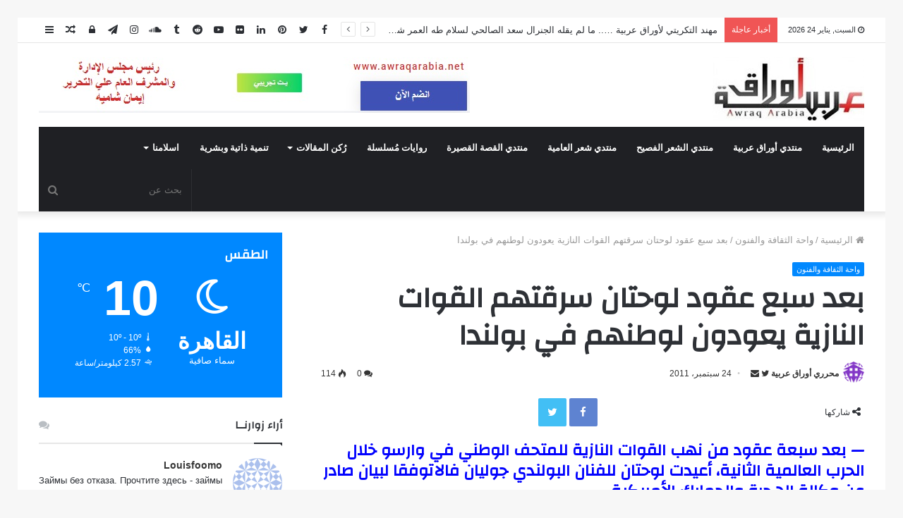

--- FILE ---
content_type: text/html; charset=UTF-8
request_url: https://awraqarabia.net/%D8%A8%D8%B9%D8%AF-%D8%B3%D8%A8%D8%B9-%D8%B9%D9%82%D9%88%D8%AF-%D9%84%D9%88%D8%AD%D8%AA%D8%A7%D9%86-%D8%B3%D8%B1%D9%82%D8%AA%D9%87%D9%85-%D8%A7%D9%84%D9%82%D9%88%D8%A7%D8%AA-%D8%A7%D9%84%D9%86%D8%A7/
body_size: 175497
content:
<!DOCTYPE html>
<html dir="rtl" lang="ar">
<head>
	<meta charset="UTF-8" />
	<link rel="profile" href="http://gmpg.org/xfn/11" />
	<link rel="pingback" href="https://awraqarabia.net/xmlrpc.php" />
	
<meta http-equiv='x-dns-prefetch-control' content='on'>
<link rel='dns-prefetch' href='//cdnjs.cloudflare.com' />
<link rel='dns-prefetch' href='//ajax.googleapis.com' />
<link rel='dns-prefetch' href='//fonts.googleapis.com' />
<link rel='dns-prefetch' href='//fonts.gstatic.com' />
<link rel='dns-prefetch' href='//s.gravatar.com' />
<link rel='dns-prefetch' href='//www.google-analytics.com' />
<link rel='preload' as='image' href='https://awraqarabia.net/wp-content/uploads/2020/07/awraq202022.jpg' type='image/jpg'>
<link rel='preload' as='image' href='https://awraqarabia.net/wp-content/uploads/2020/01/awraq.jpg' type='image/jpg'>
<link rel='preload' as='font' href='https://awraqarabia.net/wp-content/themes/jannah/assets/fonts/fontawesome/fontawesome-webfont.woff2' type='font/woff2' crossorigin='anonymous' />
<link rel='preload' as='font' href='https://awraqarabia.net/wp-content/themes/jannah/assets/fonts/tiefonticon/tiefonticon.woff' type='font/woff' crossorigin='anonymous' />
<link rel='preload' as='script' href='https://ajax.googleapis.com/ajax/libs/webfont/1/webfont.js'>
<meta name='robots' content='max-image-preview:large' />
	<style>img:is([sizes="auto" i], [sizes^="auto," i]) { contain-intrinsic-size: 3000px 1500px }</style>
	
	<!-- This site is optimized with the Yoast SEO plugin v15.0 - https://yoast.com/wordpress/plugins/seo/ -->
	<title>بعد سبع عقود لوحتان سرقتهم القوات النازية يعودون لوطنهم في بولندا - awraqarabia.net - بوابة أوراق عربية</title>
	<meta name="robots" content="index, follow, max-snippet:-1, max-image-preview:large, max-video-preview:-1" />
	<link rel="canonical" href="https://awraqarabia.net/بعد-سبع-عقود-لوحتان-سرقتهم-القوات-النا/" />
	<meta property="og:locale" content="ar_AR" />
	<meta property="og:type" content="article" />
	<meta property="og:title" content="بعد سبع عقود لوحتان سرقتهم القوات النازية يعودون لوطنهم في بولندا - awraqarabia.net - بوابة أوراق عربية" />
	<meta property="og:description" content="&#8212; بعد سبعة عقود من نهب القوات النازية للمتحف الوطني في وارسو خلال الحرب العالمية الثانية، أعيدت لوحتان للفنان البولندي جوليان فالاتوفقا لبيان صادر عن وكالة الهجرة والجمارك الأمريكية. وسُلمت اللوحتان اللتان تعدان من القطع الأثرية الثقافية البولندية، إلى الرئيس البولندي برونيسلاف كوموروفسكي خلال حفل في القنصلية البولندية في مدينة نيويورك. وقدم كوموروفسكي الوسام الرئاسي &hellip;" />
	<meta property="og:url" content="https://awraqarabia.net/بعد-سبع-عقود-لوحتان-سرقتهم-القوات-النا/" />
	<meta property="og:site_name" content="awraqarabia.net - بوابة أوراق عربية" />
	<meta property="article:publisher" content="https://www.facebook.com/Awraqarabia.net/" />
	<meta property="article:author" content="https://www.facebook.com/Awraqarabia.net/" />
	<meta property="article:published_time" content="2011-09-23T21:18:05+00:00" />
	<meta property="og:image" content="http://awraqarabia.net/main/wp-content/uploads/2011/09/017-300x168.jpg" />
	<meta property="fb:app_id" content="253739125854544" />
	<meta name="twitter:card" content="summary_large_image" />
	<meta name="twitter:creator" content="@ArabiaAwraq" />
	<meta name="twitter:site" content="@ArabiaAwraq" />
	<script type="application/ld+json" class="yoast-schema-graph">{"@context":"https://schema.org","@graph":[{"@type":"Organization","@id":"https://awraqarabia.net/#organization","name":"\u0623\u0648\u0631\u0627\u0642 \u0639\u0631\u0628\u064a\u0629","url":"https://awraqarabia.net/","sameAs":["https://www.facebook.com/Awraqarabia.net/","https://www.instagram.com/awraqarabia/","https://www.linkedin.com/in/awraq-arabia-4a19b51a3/","https://www.youtube.com/channel/UCmrl8SBlThFZZSG0G7zCoKA/featured","https://www.pinterest.com/awraqarabia/","https://twitter.com/ArabiaAwraq"],"logo":{"@type":"ImageObject","@id":"https://awraqarabia.net/#logo","inLanguage":"ar","url":"https://awraqarabia.net/wp-content/uploads/2020/03/awraq.jpg","width":188,"height":90,"caption":"\u0623\u0648\u0631\u0627\u0642 \u0639\u0631\u0628\u064a\u0629"},"image":{"@id":"https://awraqarabia.net/#logo"}},{"@type":"WebSite","@id":"https://awraqarabia.net/#website","url":"https://awraqarabia.net/","name":"awraqarabia.net - \u0628\u0648\u0627\u0628\u0629 \u0623\u0648\u0631\u0627\u0642 \u0639\u0631\u0628\u064a\u0629","description":"\u0635\u062f\u0631\u062a \u0641\u064a \u0645\u0627\u064a\u0648 2009 - \u0623\u062f\u0628\u064a\u0629 \u0645\u062a\u062e\u0635\u0635\u0629 \u0645\u0624\u0642\u062a\u0627","publisher":{"@id":"https://awraqarabia.net/#organization"},"potentialAction":[{"@type":"SearchAction","target":"https://awraqarabia.net/?s={search_term_string}","query-input":"required name=search_term_string"}],"inLanguage":"ar"},{"@type":"ImageObject","@id":"https://awraqarabia.net/%d8%a8%d8%b9%d8%af-%d8%b3%d8%a8%d8%b9-%d8%b9%d9%82%d9%88%d8%af-%d9%84%d9%88%d8%ad%d8%aa%d8%a7%d9%86-%d8%b3%d8%b1%d9%82%d8%aa%d9%87%d9%85-%d8%a7%d9%84%d9%82%d9%88%d8%a7%d8%aa-%d8%a7%d9%84%d9%86%d8%a7/#primaryimage","inLanguage":"ar","url":"http://awraqarabia.net/main/wp-content/uploads/2011/09/017-300x168.jpg"},{"@type":"WebPage","@id":"https://awraqarabia.net/%d8%a8%d8%b9%d8%af-%d8%b3%d8%a8%d8%b9-%d8%b9%d9%82%d9%88%d8%af-%d9%84%d9%88%d8%ad%d8%aa%d8%a7%d9%86-%d8%b3%d8%b1%d9%82%d8%aa%d9%87%d9%85-%d8%a7%d9%84%d9%82%d9%88%d8%a7%d8%aa-%d8%a7%d9%84%d9%86%d8%a7/#webpage","url":"https://awraqarabia.net/%d8%a8%d8%b9%d8%af-%d8%b3%d8%a8%d8%b9-%d8%b9%d9%82%d9%88%d8%af-%d9%84%d9%88%d8%ad%d8%aa%d8%a7%d9%86-%d8%b3%d8%b1%d9%82%d8%aa%d9%87%d9%85-%d8%a7%d9%84%d9%82%d9%88%d8%a7%d8%aa-%d8%a7%d9%84%d9%86%d8%a7/","name":"\u0628\u0639\u062f \u0633\u0628\u0639 \u0639\u0642\u0648\u062f \u0644\u0648\u062d\u062a\u0627\u0646 \u0633\u0631\u0642\u062a\u0647\u0645 \u0627\u0644\u0642\u0648\u0627\u062a \u0627\u0644\u0646\u0627\u0632\u064a\u0629 \u064a\u0639\u0648\u062f\u0648\u0646 \u0644\u0648\u0637\u0646\u0647\u0645 \u0641\u064a \u0628\u0648\u0644\u0646\u062f\u0627 - awraqarabia.net - \u0628\u0648\u0627\u0628\u0629 \u0623\u0648\u0631\u0627\u0642 \u0639\u0631\u0628\u064a\u0629","isPartOf":{"@id":"https://awraqarabia.net/#website"},"primaryImageOfPage":{"@id":"https://awraqarabia.net/%d8%a8%d8%b9%d8%af-%d8%b3%d8%a8%d8%b9-%d8%b9%d9%82%d9%88%d8%af-%d9%84%d9%88%d8%ad%d8%aa%d8%a7%d9%86-%d8%b3%d8%b1%d9%82%d8%aa%d9%87%d9%85-%d8%a7%d9%84%d9%82%d9%88%d8%a7%d8%aa-%d8%a7%d9%84%d9%86%d8%a7/#primaryimage"},"datePublished":"2011-09-23T21:18:05+00:00","dateModified":"2011-09-23T21:18:05+00:00","breadcrumb":{"@id":"https://awraqarabia.net/%d8%a8%d8%b9%d8%af-%d8%b3%d8%a8%d8%b9-%d8%b9%d9%82%d9%88%d8%af-%d9%84%d9%88%d8%ad%d8%aa%d8%a7%d9%86-%d8%b3%d8%b1%d9%82%d8%aa%d9%87%d9%85-%d8%a7%d9%84%d9%82%d9%88%d8%a7%d8%aa-%d8%a7%d9%84%d9%86%d8%a7/#breadcrumb"},"inLanguage":"ar","potentialAction":[{"@type":"ReadAction","target":["https://awraqarabia.net/%d8%a8%d8%b9%d8%af-%d8%b3%d8%a8%d8%b9-%d8%b9%d9%82%d9%88%d8%af-%d9%84%d9%88%d8%ad%d8%aa%d8%a7%d9%86-%d8%b3%d8%b1%d9%82%d8%aa%d9%87%d9%85-%d8%a7%d9%84%d9%82%d9%88%d8%a7%d8%aa-%d8%a7%d9%84%d9%86%d8%a7/"]}]},{"@type":"BreadcrumbList","@id":"https://awraqarabia.net/%d8%a8%d8%b9%d8%af-%d8%b3%d8%a8%d8%b9-%d8%b9%d9%82%d9%88%d8%af-%d9%84%d9%88%d8%ad%d8%aa%d8%a7%d9%86-%d8%b3%d8%b1%d9%82%d8%aa%d9%87%d9%85-%d8%a7%d9%84%d9%82%d9%88%d8%a7%d8%aa-%d8%a7%d9%84%d9%86%d8%a7/#breadcrumb","itemListElement":[{"@type":"ListItem","position":1,"item":{"@type":"WebPage","@id":"https://awraqarabia.net/","url":"https://awraqarabia.net/","name":"\u0627\u0644\u0631\u0626\u064a\u0633\u064a\u0629"}},{"@type":"ListItem","position":2,"item":{"@type":"WebPage","@id":"https://awraqarabia.net/category/%d9%88%d8%a7%d8%ad%d8%a9-%d8%a7%d9%84%d8%ab%d9%82%d8%a7%d9%81%d8%a9-%d9%88%d8%a7%d9%84%d9%81%d9%86%d9%88%d9%86/","url":"https://awraqarabia.net/category/%d9%88%d8%a7%d8%ad%d8%a9-%d8%a7%d9%84%d8%ab%d9%82%d8%a7%d9%81%d8%a9-%d9%88%d8%a7%d9%84%d9%81%d9%86%d9%88%d9%86/","name":"\u0648\u0627\u062d\u0629 \u0627\u0644\u062b\u0642\u0627\u0641\u0629 \u0648\u0627\u0644\u0641\u0646\u0648\u0646"}},{"@type":"ListItem","position":3,"item":{"@type":"WebPage","@id":"https://awraqarabia.net/%d8%a8%d8%b9%d8%af-%d8%b3%d8%a8%d8%b9-%d8%b9%d9%82%d9%88%d8%af-%d9%84%d9%88%d8%ad%d8%aa%d8%a7%d9%86-%d8%b3%d8%b1%d9%82%d8%aa%d9%87%d9%85-%d8%a7%d9%84%d9%82%d9%88%d8%a7%d8%aa-%d8%a7%d9%84%d9%86%d8%a7/","url":"https://awraqarabia.net/%d8%a8%d8%b9%d8%af-%d8%b3%d8%a8%d8%b9-%d8%b9%d9%82%d9%88%d8%af-%d9%84%d9%88%d8%ad%d8%aa%d8%a7%d9%86-%d8%b3%d8%b1%d9%82%d8%aa%d9%87%d9%85-%d8%a7%d9%84%d9%82%d9%88%d8%a7%d8%aa-%d8%a7%d9%84%d9%86%d8%a7/","name":"\u0628\u0639\u062f \u0633\u0628\u0639 \u0639\u0642\u0648\u062f \u0644\u0648\u062d\u062a\u0627\u0646 \u0633\u0631\u0642\u062a\u0647\u0645 \u0627\u0644\u0642\u0648\u0627\u062a \u0627\u0644\u0646\u0627\u0632\u064a\u0629 \u064a\u0639\u0648\u062f\u0648\u0646 \u0644\u0648\u0637\u0646\u0647\u0645 \u0641\u064a \u0628\u0648\u0644\u0646\u062f\u0627"}}]},{"@type":"Article","@id":"https://awraqarabia.net/%d8%a8%d8%b9%d8%af-%d8%b3%d8%a8%d8%b9-%d8%b9%d9%82%d9%88%d8%af-%d9%84%d9%88%d8%ad%d8%aa%d8%a7%d9%86-%d8%b3%d8%b1%d9%82%d8%aa%d9%87%d9%85-%d8%a7%d9%84%d9%82%d9%88%d8%a7%d8%aa-%d8%a7%d9%84%d9%86%d8%a7/#article","isPartOf":{"@id":"https://awraqarabia.net/%d8%a8%d8%b9%d8%af-%d8%b3%d8%a8%d8%b9-%d8%b9%d9%82%d9%88%d8%af-%d9%84%d9%88%d8%ad%d8%aa%d8%a7%d9%86-%d8%b3%d8%b1%d9%82%d8%aa%d9%87%d9%85-%d8%a7%d9%84%d9%82%d9%88%d8%a7%d8%aa-%d8%a7%d9%84%d9%86%d8%a7/#webpage"},"author":{"@id":"https://awraqarabia.net/#/schema/person/15e11a8f42a7c50c7fc1ebf7a7a22b7e"},"headline":"\u0628\u0639\u062f \u0633\u0628\u0639 \u0639\u0642\u0648\u062f \u0644\u0648\u062d\u062a\u0627\u0646 \u0633\u0631\u0642\u062a\u0647\u0645 \u0627\u0644\u0642\u0648\u0627\u062a \u0627\u0644\u0646\u0627\u0632\u064a\u0629 \u064a\u0639\u0648\u062f\u0648\u0646 \u0644\u0648\u0637\u0646\u0647\u0645 \u0641\u064a \u0628\u0648\u0644\u0646\u062f\u0627","datePublished":"2011-09-23T21:18:05+00:00","dateModified":"2011-09-23T21:18:05+00:00","mainEntityOfPage":{"@id":"https://awraqarabia.net/%d8%a8%d8%b9%d8%af-%d8%b3%d8%a8%d8%b9-%d8%b9%d9%82%d9%88%d8%af-%d9%84%d9%88%d8%ad%d8%aa%d8%a7%d9%86-%d8%b3%d8%b1%d9%82%d8%aa%d9%87%d9%85-%d8%a7%d9%84%d9%82%d9%88%d8%a7%d8%aa-%d8%a7%d9%84%d9%86%d8%a7/#webpage"},"commentCount":0,"publisher":{"@id":"https://awraqarabia.net/#organization"},"image":{"@id":"https://awraqarabia.net/%d8%a8%d8%b9%d8%af-%d8%b3%d8%a8%d8%b9-%d8%b9%d9%82%d9%88%d8%af-%d9%84%d9%88%d8%ad%d8%aa%d8%a7%d9%86-%d8%b3%d8%b1%d9%82%d8%aa%d9%87%d9%85-%d8%a7%d9%84%d9%82%d9%88%d8%a7%d8%aa-%d8%a7%d9%84%d9%86%d8%a7/#primaryimage"},"articleSection":"\u0648\u0627\u062d\u0629 \u0627\u0644\u062b\u0642\u0627\u0641\u0629 \u0648\u0627\u0644\u0641\u0646\u0648\u0646","inLanguage":"ar","potentialAction":[{"@type":"CommentAction","name":"Comment","target":["https://awraqarabia.net/%d8%a8%d8%b9%d8%af-%d8%b3%d8%a8%d8%b9-%d8%b9%d9%82%d9%88%d8%af-%d9%84%d9%88%d8%ad%d8%aa%d8%a7%d9%86-%d8%b3%d8%b1%d9%82%d8%aa%d9%87%d9%85-%d8%a7%d9%84%d9%82%d9%88%d8%a7%d8%aa-%d8%a7%d9%84%d9%86%d8%a7/#respond"]}]},{"@type":"Person","@id":"https://awraqarabia.net/#/schema/person/15e11a8f42a7c50c7fc1ebf7a7a22b7e","name":"\u0645\u062d\u0631\u0631\u064a \u0623\u0648\u0631\u0627\u0642 \u0639\u0631\u0628\u064a\u0629","image":{"@type":"ImageObject","@id":"https://awraqarabia.net/#personlogo","inLanguage":"ar","url":"https://secure.gravatar.com/avatar/374ea9abe0bdbb6dd2b5b8de70c15f1cc08582daa5006f0692b7b8d86e088e43?s=96&d=identicon&r=g","caption":"\u0645\u062d\u0631\u0631\u064a \u0623\u0648\u0631\u0627\u0642 \u0639\u0631\u0628\u064a\u0629"},"sameAs":["https://www.facebook.com/Awraqarabia.net/","https://www.instagram.com/awraqarabia/","https://www.linkedin.com/in/awraq-arabia-4a19b51a3/","https://www.pinterest.com/awraqarabia/","https://twitter.com/ArabiaAwraq"]}]}</script>
	<!-- / Yoast SEO plugin. -->


<link rel="alternate" type="application/rss+xml" title="awraqarabia.net - بوابة أوراق عربية &laquo; الخلاصة" href="https://awraqarabia.net/feed/" />
<link rel="alternate" type="application/rss+xml" title="awraqarabia.net - بوابة أوراق عربية &laquo; خلاصة التعليقات" href="https://awraqarabia.net/comments/feed/" />
<link rel="alternate" type="application/rss+xml" title="awraqarabia.net - بوابة أوراق عربية &laquo; بعد سبع عقود لوحتان سرقتهم القوات النازية يعودون لوطنهم في بولندا خلاصة التعليقات" href="https://awraqarabia.net/%d8%a8%d8%b9%d8%af-%d8%b3%d8%a8%d8%b9-%d8%b9%d9%82%d9%88%d8%af-%d9%84%d9%88%d8%ad%d8%aa%d8%a7%d9%86-%d8%b3%d8%b1%d9%82%d8%aa%d9%87%d9%85-%d8%a7%d9%84%d9%82%d9%88%d8%a7%d8%aa-%d8%a7%d9%84%d9%86%d8%a7/feed/" />
		<!-- This site uses the Google Analytics by MonsterInsights plugin v9.8.0 - Using Analytics tracking - https://www.monsterinsights.com/ -->
		<!-- Note: MonsterInsights is not currently configured on this site. The site owner needs to authenticate with Google Analytics in the MonsterInsights settings panel. -->
					<!-- No tracking code set -->
				<!-- / Google Analytics by MonsterInsights -->
		<script type="text/javascript">
/* <![CDATA[ */
window._wpemojiSettings = {"baseUrl":"https:\/\/s.w.org\/images\/core\/emoji\/16.0.1\/72x72\/","ext":".png","svgUrl":"https:\/\/s.w.org\/images\/core\/emoji\/16.0.1\/svg\/","svgExt":".svg","source":{"concatemoji":"https:\/\/awraqarabia.net\/wp-includes\/js\/wp-emoji-release.min.js?ver=6.8.3"}};
/*! This file is auto-generated */
!function(s,n){var o,i,e;function c(e){try{var t={supportTests:e,timestamp:(new Date).valueOf()};sessionStorage.setItem(o,JSON.stringify(t))}catch(e){}}function p(e,t,n){e.clearRect(0,0,e.canvas.width,e.canvas.height),e.fillText(t,0,0);var t=new Uint32Array(e.getImageData(0,0,e.canvas.width,e.canvas.height).data),a=(e.clearRect(0,0,e.canvas.width,e.canvas.height),e.fillText(n,0,0),new Uint32Array(e.getImageData(0,0,e.canvas.width,e.canvas.height).data));return t.every(function(e,t){return e===a[t]})}function u(e,t){e.clearRect(0,0,e.canvas.width,e.canvas.height),e.fillText(t,0,0);for(var n=e.getImageData(16,16,1,1),a=0;a<n.data.length;a++)if(0!==n.data[a])return!1;return!0}function f(e,t,n,a){switch(t){case"flag":return n(e,"\ud83c\udff3\ufe0f\u200d\u26a7\ufe0f","\ud83c\udff3\ufe0f\u200b\u26a7\ufe0f")?!1:!n(e,"\ud83c\udde8\ud83c\uddf6","\ud83c\udde8\u200b\ud83c\uddf6")&&!n(e,"\ud83c\udff4\udb40\udc67\udb40\udc62\udb40\udc65\udb40\udc6e\udb40\udc67\udb40\udc7f","\ud83c\udff4\u200b\udb40\udc67\u200b\udb40\udc62\u200b\udb40\udc65\u200b\udb40\udc6e\u200b\udb40\udc67\u200b\udb40\udc7f");case"emoji":return!a(e,"\ud83e\udedf")}return!1}function g(e,t,n,a){var r="undefined"!=typeof WorkerGlobalScope&&self instanceof WorkerGlobalScope?new OffscreenCanvas(300,150):s.createElement("canvas"),o=r.getContext("2d",{willReadFrequently:!0}),i=(o.textBaseline="top",o.font="600 32px Arial",{});return e.forEach(function(e){i[e]=t(o,e,n,a)}),i}function t(e){var t=s.createElement("script");t.src=e,t.defer=!0,s.head.appendChild(t)}"undefined"!=typeof Promise&&(o="wpEmojiSettingsSupports",i=["flag","emoji"],n.supports={everything:!0,everythingExceptFlag:!0},e=new Promise(function(e){s.addEventListener("DOMContentLoaded",e,{once:!0})}),new Promise(function(t){var n=function(){try{var e=JSON.parse(sessionStorage.getItem(o));if("object"==typeof e&&"number"==typeof e.timestamp&&(new Date).valueOf()<e.timestamp+604800&&"object"==typeof e.supportTests)return e.supportTests}catch(e){}return null}();if(!n){if("undefined"!=typeof Worker&&"undefined"!=typeof OffscreenCanvas&&"undefined"!=typeof URL&&URL.createObjectURL&&"undefined"!=typeof Blob)try{var e="postMessage("+g.toString()+"("+[JSON.stringify(i),f.toString(),p.toString(),u.toString()].join(",")+"));",a=new Blob([e],{type:"text/javascript"}),r=new Worker(URL.createObjectURL(a),{name:"wpTestEmojiSupports"});return void(r.onmessage=function(e){c(n=e.data),r.terminate(),t(n)})}catch(e){}c(n=g(i,f,p,u))}t(n)}).then(function(e){for(var t in e)n.supports[t]=e[t],n.supports.everything=n.supports.everything&&n.supports[t],"flag"!==t&&(n.supports.everythingExceptFlag=n.supports.everythingExceptFlag&&n.supports[t]);n.supports.everythingExceptFlag=n.supports.everythingExceptFlag&&!n.supports.flag,n.DOMReady=!1,n.readyCallback=function(){n.DOMReady=!0}}).then(function(){return e}).then(function(){var e;n.supports.everything||(n.readyCallback(),(e=n.source||{}).concatemoji?t(e.concatemoji):e.wpemoji&&e.twemoji&&(t(e.twemoji),t(e.wpemoji)))}))}((window,document),window._wpemojiSettings);
/* ]]> */
</script>
<style id='wp-emoji-styles-inline-css' type='text/css'>

	img.wp-smiley, img.emoji {
		display: inline !important;
		border: none !important;
		box-shadow: none !important;
		height: 1em !important;
		width: 1em !important;
		margin: 0 0.07em !important;
		vertical-align: -0.1em !important;
		background: none !important;
		padding: 0 !important;
	}
</style>
<style id='classic-theme-styles-inline-css' type='text/css'>
/*! This file is auto-generated */
.wp-block-button__link{color:#fff;background-color:#32373c;border-radius:9999px;box-shadow:none;text-decoration:none;padding:calc(.667em + 2px) calc(1.333em + 2px);font-size:1.125em}.wp-block-file__button{background:#32373c;color:#fff;text-decoration:none}
</style>
<style id='global-styles-inline-css' type='text/css'>
:root{--wp--preset--aspect-ratio--square: 1;--wp--preset--aspect-ratio--4-3: 4/3;--wp--preset--aspect-ratio--3-4: 3/4;--wp--preset--aspect-ratio--3-2: 3/2;--wp--preset--aspect-ratio--2-3: 2/3;--wp--preset--aspect-ratio--16-9: 16/9;--wp--preset--aspect-ratio--9-16: 9/16;--wp--preset--color--black: #000000;--wp--preset--color--cyan-bluish-gray: #abb8c3;--wp--preset--color--white: #ffffff;--wp--preset--color--pale-pink: #f78da7;--wp--preset--color--vivid-red: #cf2e2e;--wp--preset--color--luminous-vivid-orange: #ff6900;--wp--preset--color--luminous-vivid-amber: #fcb900;--wp--preset--color--light-green-cyan: #7bdcb5;--wp--preset--color--vivid-green-cyan: #00d084;--wp--preset--color--pale-cyan-blue: #8ed1fc;--wp--preset--color--vivid-cyan-blue: #0693e3;--wp--preset--color--vivid-purple: #9b51e0;--wp--preset--gradient--vivid-cyan-blue-to-vivid-purple: linear-gradient(135deg,rgba(6,147,227,1) 0%,rgb(155,81,224) 100%);--wp--preset--gradient--light-green-cyan-to-vivid-green-cyan: linear-gradient(135deg,rgb(122,220,180) 0%,rgb(0,208,130) 100%);--wp--preset--gradient--luminous-vivid-amber-to-luminous-vivid-orange: linear-gradient(135deg,rgba(252,185,0,1) 0%,rgba(255,105,0,1) 100%);--wp--preset--gradient--luminous-vivid-orange-to-vivid-red: linear-gradient(135deg,rgba(255,105,0,1) 0%,rgb(207,46,46) 100%);--wp--preset--gradient--very-light-gray-to-cyan-bluish-gray: linear-gradient(135deg,rgb(238,238,238) 0%,rgb(169,184,195) 100%);--wp--preset--gradient--cool-to-warm-spectrum: linear-gradient(135deg,rgb(74,234,220) 0%,rgb(151,120,209) 20%,rgb(207,42,186) 40%,rgb(238,44,130) 60%,rgb(251,105,98) 80%,rgb(254,248,76) 100%);--wp--preset--gradient--blush-light-purple: linear-gradient(135deg,rgb(255,206,236) 0%,rgb(152,150,240) 100%);--wp--preset--gradient--blush-bordeaux: linear-gradient(135deg,rgb(254,205,165) 0%,rgb(254,45,45) 50%,rgb(107,0,62) 100%);--wp--preset--gradient--luminous-dusk: linear-gradient(135deg,rgb(255,203,112) 0%,rgb(199,81,192) 50%,rgb(65,88,208) 100%);--wp--preset--gradient--pale-ocean: linear-gradient(135deg,rgb(255,245,203) 0%,rgb(182,227,212) 50%,rgb(51,167,181) 100%);--wp--preset--gradient--electric-grass: linear-gradient(135deg,rgb(202,248,128) 0%,rgb(113,206,126) 100%);--wp--preset--gradient--midnight: linear-gradient(135deg,rgb(2,3,129) 0%,rgb(40,116,252) 100%);--wp--preset--font-size--small: 13px;--wp--preset--font-size--medium: 20px;--wp--preset--font-size--large: 36px;--wp--preset--font-size--x-large: 42px;--wp--preset--spacing--20: 0.44rem;--wp--preset--spacing--30: 0.67rem;--wp--preset--spacing--40: 1rem;--wp--preset--spacing--50: 1.5rem;--wp--preset--spacing--60: 2.25rem;--wp--preset--spacing--70: 3.38rem;--wp--preset--spacing--80: 5.06rem;--wp--preset--shadow--natural: 6px 6px 9px rgba(0, 0, 0, 0.2);--wp--preset--shadow--deep: 12px 12px 50px rgba(0, 0, 0, 0.4);--wp--preset--shadow--sharp: 6px 6px 0px rgba(0, 0, 0, 0.2);--wp--preset--shadow--outlined: 6px 6px 0px -3px rgba(255, 255, 255, 1), 6px 6px rgba(0, 0, 0, 1);--wp--preset--shadow--crisp: 6px 6px 0px rgba(0, 0, 0, 1);}:where(.is-layout-flex){gap: 0.5em;}:where(.is-layout-grid){gap: 0.5em;}body .is-layout-flex{display: flex;}.is-layout-flex{flex-wrap: wrap;align-items: center;}.is-layout-flex > :is(*, div){margin: 0;}body .is-layout-grid{display: grid;}.is-layout-grid > :is(*, div){margin: 0;}:where(.wp-block-columns.is-layout-flex){gap: 2em;}:where(.wp-block-columns.is-layout-grid){gap: 2em;}:where(.wp-block-post-template.is-layout-flex){gap: 1.25em;}:where(.wp-block-post-template.is-layout-grid){gap: 1.25em;}.has-black-color{color: var(--wp--preset--color--black) !important;}.has-cyan-bluish-gray-color{color: var(--wp--preset--color--cyan-bluish-gray) !important;}.has-white-color{color: var(--wp--preset--color--white) !important;}.has-pale-pink-color{color: var(--wp--preset--color--pale-pink) !important;}.has-vivid-red-color{color: var(--wp--preset--color--vivid-red) !important;}.has-luminous-vivid-orange-color{color: var(--wp--preset--color--luminous-vivid-orange) !important;}.has-luminous-vivid-amber-color{color: var(--wp--preset--color--luminous-vivid-amber) !important;}.has-light-green-cyan-color{color: var(--wp--preset--color--light-green-cyan) !important;}.has-vivid-green-cyan-color{color: var(--wp--preset--color--vivid-green-cyan) !important;}.has-pale-cyan-blue-color{color: var(--wp--preset--color--pale-cyan-blue) !important;}.has-vivid-cyan-blue-color{color: var(--wp--preset--color--vivid-cyan-blue) !important;}.has-vivid-purple-color{color: var(--wp--preset--color--vivid-purple) !important;}.has-black-background-color{background-color: var(--wp--preset--color--black) !important;}.has-cyan-bluish-gray-background-color{background-color: var(--wp--preset--color--cyan-bluish-gray) !important;}.has-white-background-color{background-color: var(--wp--preset--color--white) !important;}.has-pale-pink-background-color{background-color: var(--wp--preset--color--pale-pink) !important;}.has-vivid-red-background-color{background-color: var(--wp--preset--color--vivid-red) !important;}.has-luminous-vivid-orange-background-color{background-color: var(--wp--preset--color--luminous-vivid-orange) !important;}.has-luminous-vivid-amber-background-color{background-color: var(--wp--preset--color--luminous-vivid-amber) !important;}.has-light-green-cyan-background-color{background-color: var(--wp--preset--color--light-green-cyan) !important;}.has-vivid-green-cyan-background-color{background-color: var(--wp--preset--color--vivid-green-cyan) !important;}.has-pale-cyan-blue-background-color{background-color: var(--wp--preset--color--pale-cyan-blue) !important;}.has-vivid-cyan-blue-background-color{background-color: var(--wp--preset--color--vivid-cyan-blue) !important;}.has-vivid-purple-background-color{background-color: var(--wp--preset--color--vivid-purple) !important;}.has-black-border-color{border-color: var(--wp--preset--color--black) !important;}.has-cyan-bluish-gray-border-color{border-color: var(--wp--preset--color--cyan-bluish-gray) !important;}.has-white-border-color{border-color: var(--wp--preset--color--white) !important;}.has-pale-pink-border-color{border-color: var(--wp--preset--color--pale-pink) !important;}.has-vivid-red-border-color{border-color: var(--wp--preset--color--vivid-red) !important;}.has-luminous-vivid-orange-border-color{border-color: var(--wp--preset--color--luminous-vivid-orange) !important;}.has-luminous-vivid-amber-border-color{border-color: var(--wp--preset--color--luminous-vivid-amber) !important;}.has-light-green-cyan-border-color{border-color: var(--wp--preset--color--light-green-cyan) !important;}.has-vivid-green-cyan-border-color{border-color: var(--wp--preset--color--vivid-green-cyan) !important;}.has-pale-cyan-blue-border-color{border-color: var(--wp--preset--color--pale-cyan-blue) !important;}.has-vivid-cyan-blue-border-color{border-color: var(--wp--preset--color--vivid-cyan-blue) !important;}.has-vivid-purple-border-color{border-color: var(--wp--preset--color--vivid-purple) !important;}.has-vivid-cyan-blue-to-vivid-purple-gradient-background{background: var(--wp--preset--gradient--vivid-cyan-blue-to-vivid-purple) !important;}.has-light-green-cyan-to-vivid-green-cyan-gradient-background{background: var(--wp--preset--gradient--light-green-cyan-to-vivid-green-cyan) !important;}.has-luminous-vivid-amber-to-luminous-vivid-orange-gradient-background{background: var(--wp--preset--gradient--luminous-vivid-amber-to-luminous-vivid-orange) !important;}.has-luminous-vivid-orange-to-vivid-red-gradient-background{background: var(--wp--preset--gradient--luminous-vivid-orange-to-vivid-red) !important;}.has-very-light-gray-to-cyan-bluish-gray-gradient-background{background: var(--wp--preset--gradient--very-light-gray-to-cyan-bluish-gray) !important;}.has-cool-to-warm-spectrum-gradient-background{background: var(--wp--preset--gradient--cool-to-warm-spectrum) !important;}.has-blush-light-purple-gradient-background{background: var(--wp--preset--gradient--blush-light-purple) !important;}.has-blush-bordeaux-gradient-background{background: var(--wp--preset--gradient--blush-bordeaux) !important;}.has-luminous-dusk-gradient-background{background: var(--wp--preset--gradient--luminous-dusk) !important;}.has-pale-ocean-gradient-background{background: var(--wp--preset--gradient--pale-ocean) !important;}.has-electric-grass-gradient-background{background: var(--wp--preset--gradient--electric-grass) !important;}.has-midnight-gradient-background{background: var(--wp--preset--gradient--midnight) !important;}.has-small-font-size{font-size: var(--wp--preset--font-size--small) !important;}.has-medium-font-size{font-size: var(--wp--preset--font-size--medium) !important;}.has-large-font-size{font-size: var(--wp--preset--font-size--large) !important;}.has-x-large-font-size{font-size: var(--wp--preset--font-size--x-large) !important;}
:where(.wp-block-post-template.is-layout-flex){gap: 1.25em;}:where(.wp-block-post-template.is-layout-grid){gap: 1.25em;}
:where(.wp-block-columns.is-layout-flex){gap: 2em;}:where(.wp-block-columns.is-layout-grid){gap: 2em;}
:root :where(.wp-block-pullquote){font-size: 1.5em;line-height: 1.6;}
</style>
<link rel='stylesheet' id='taqyeem-buttons-style-css' href='https://awraqarabia.net/wp-content/plugins/taqyeem-buttons/assets/style.css?ver=6.8.3' type='text/css' media='all' />
<link rel='stylesheet' id='yasrcss-css' href='https://awraqarabia.net/wp-content/plugins/yet-another-stars-rating/includes/css/yasr.css?ver=2.4.9' type='text/css' media='all' />
<style id='yasrcss-inline-css' type='text/css'>

        .yasr-star-rating {
            background-image: url("https://awraqarabia.net/wp-content/plugins/yet-another-stars-rating/includes/img/star_2.svg");
        }
        .yasr-star-rating .yasr-star-value {
            background: url("https://awraqarabia.net/wp-content/plugins/yet-another-stars-rating/includes/img/star_3.svg") ;
        }
    
.yasr-star-rating .yasr-star-value {
                        -moz-transform: scaleX(-1);
                        -o-transform: scaleX(-1);
                    
                        -webkit-transform: scaleX(-1);
                        transform: scaleX(-1);
                        filter: FlipH;
                        -ms-filter: "FlipH";
                        right: 0;
                        left: auto;
                    }
</style>
<link rel='stylesheet' id='dashicons-css' href='https://awraqarabia.net/wp-includes/css/dashicons.min.css?ver=6.8.3' type='text/css' media='all' />
<link rel='stylesheet' id='yasrcsslightscheme-css' href='https://awraqarabia.net/wp-content/plugins/yet-another-stars-rating/includes/css/yasr-table-light.css?ver=2.4.9' type='text/css' media='all' />
<link rel='stylesheet' id='tie-css-base-css' href='https://awraqarabia.net/wp-content/themes/jannah/assets/css/base.min.css?ver=4.6.3' type='text/css' media='all' />
<link rel='stylesheet' id='tie-css-styles-css' href='https://awraqarabia.net/wp-content/themes/jannah/assets/css/style.min.css?ver=4.6.3' type='text/css' media='all' />
<link rel='stylesheet' id='tie-css-widgets-css' href='https://awraqarabia.net/wp-content/themes/jannah/assets/css/widgets.min.css?ver=4.6.3' type='text/css' media='all' />
<link rel='stylesheet' id='tie-css-helpers-css' href='https://awraqarabia.net/wp-content/themes/jannah/assets/css/helpers.min.css?ver=4.6.3' type='text/css' media='all' />
<link rel='stylesheet' id='tie-css-ilightbox-css' href='https://awraqarabia.net/wp-content/themes/jannah/assets/ilightbox/dark-skin/skin.css?ver=4.6.3' type='text/css' media='all' />
<link rel='stylesheet' id='tie-css-shortcodes-css' href='https://awraqarabia.net/wp-content/themes/jannah/assets/css/plugins/shortcodes.min.css?ver=4.6.3' type='text/css' media='all' />
<link rel='stylesheet' id='tie-css-single-css' href='https://awraqarabia.net/wp-content/themes/jannah/assets/css/single.min.css?ver=4.6.3' type='text/css' media='all' />
<link rel='stylesheet' id='tie-css-print-css' href='https://awraqarabia.net/wp-content/themes/jannah/assets/css/print.css?ver=4.6.3' type='text/css' media='print' />
<link rel='stylesheet' id='taqyeem-styles-css' href='https://awraqarabia.net/wp-content/themes/jannah/assets/css/plugins/taqyeem.min.css?ver=4.6.3' type='text/css' media='all' />
<style id='taqyeem-styles-inline-css' type='text/css'>
.wf-active .logo-text,.wf-active h1,.wf-active h2,.wf-active h3,.wf-active h4,.wf-active h5,.wf-active h6,.wf-active .the-subtitle{font-family: 'Changa';}.wf-active #main-nav .main-menu > ul > li > a{font-family: 'Questrial';}#main-nav .main-menu > ul > li > a{text-transform: uppercase;}#tie-wrapper .mag-box.big-post-left-box li:not(:first-child) .post-title,#tie-wrapper .mag-box.big-post-top-box li:not(:first-child) .post-title,#tie-wrapper .mag-box.half-box li:not(:first-child) .post-title,#tie-wrapper .mag-box.big-thumb-left-box li:not(:first-child) .post-title,#tie-wrapper .mag-box.scrolling-box .slide .post-title,#tie-wrapper .mag-box.miscellaneous-box li:not(:first-child) .post-title{font-weight: 500;}.tie-cat-458,.tie-cat-item-458 > span{background-color:#e67e22 !important;color:#FFFFFF !important;}.tie-cat-458:after{border-top-color:#e67e22 !important;}.tie-cat-458:hover{background-color:#c86004 !important;}.tie-cat-458:hover:after{border-top-color:#c86004 !important;}.tie-cat-466,.tie-cat-item-466 > span{background-color:#2ecc71 !important;color:#FFFFFF !important;}.tie-cat-466:after{border-top-color:#2ecc71 !important;}.tie-cat-466:hover{background-color:#10ae53 !important;}.tie-cat-466:hover:after{border-top-color:#10ae53 !important;}.tie-cat-468,.tie-cat-item-468 > span{background-color:#9b59b6 !important;color:#FFFFFF !important;}.tie-cat-468:after{border-top-color:#9b59b6 !important;}.tie-cat-468:hover{background-color:#7d3b98 !important;}.tie-cat-468:hover:after{border-top-color:#7d3b98 !important;}.tie-cat-470,.tie-cat-item-470 > span{background-color:#34495e !important;color:#FFFFFF !important;}.tie-cat-470:after{border-top-color:#34495e !important;}.tie-cat-470:hover{background-color:#162b40 !important;}.tie-cat-470:hover:after{border-top-color:#162b40 !important;}.tie-cat-472,.tie-cat-item-472 > span{background-color:#795548 !important;color:#FFFFFF !important;}.tie-cat-472:after{border-top-color:#795548 !important;}.tie-cat-472:hover{background-color:#5b372a !important;}.tie-cat-472:hover:after{border-top-color:#5b372a !important;}.tie-cat-473,.tie-cat-item-473 > span{background-color:#4CAF50 !important;color:#FFFFFF !important;}.tie-cat-473:after{border-top-color:#4CAF50 !important;}.tie-cat-473:hover{background-color:#2e9132 !important;}.tie-cat-473:hover:after{border-top-color:#2e9132 !important;}@media (max-width: 991px){.side-aside.dark-skin{background: #2f88d6;background: -webkit-linear-gradient(135deg,#2f88d6,#5933a2 );background: -moz-linear-gradient(135deg,#2f88d6,#5933a2 );background: -o-linear-gradient(135deg,#2f88d6,#5933a2 );background: linear-gradient(135deg,#2f88d6,#5933a2 );}}#mobile-search .search-submit{background-color: #0a0000;color: #FFFFFF;}#mobile-search .search-submit:hover{background-color: #000000;}
</style>
<script type="text/javascript" src="https://awraqarabia.net/wp-includes/js/jquery/jquery.min.js?ver=3.7.1" id="jquery-core-js"></script>
<script type="text/javascript" src="https://awraqarabia.net/wp-includes/js/jquery/jquery-migrate.min.js?ver=3.4.1" id="jquery-migrate-js"></script>
<link rel="https://api.w.org/" href="https://awraqarabia.net/wp-json/" /><link rel="alternate" title="JSON" type="application/json" href="https://awraqarabia.net/wp-json/wp/v2/posts/9688" /><link rel="EditURI" type="application/rsd+xml" title="RSD" href="https://awraqarabia.net/xmlrpc.php?rsd" />
<link rel="stylesheet" href="https://awraqarabia.net/wp-content/themes/jannah/rtl.css" type="text/css" media="screen" /><meta name="generator" content="WordPress 6.8.3" />
<link rel='shortlink' href='https://awraqarabia.net/?p=9688' />
<link rel="alternate" title="oEmbed (JSON)" type="application/json+oembed" href="https://awraqarabia.net/wp-json/oembed/1.0/embed?url=https%3A%2F%2Fawraqarabia.net%2F%25d8%25a8%25d8%25b9%25d8%25af-%25d8%25b3%25d8%25a8%25d8%25b9-%25d8%25b9%25d9%2582%25d9%2588%25d8%25af-%25d9%2584%25d9%2588%25d8%25ad%25d8%25aa%25d8%25a7%25d9%2586-%25d8%25b3%25d8%25b1%25d9%2582%25d8%25aa%25d9%2587%25d9%2585-%25d8%25a7%25d9%2584%25d9%2582%25d9%2588%25d8%25a7%25d8%25aa-%25d8%25a7%25d9%2584%25d9%2586%25d8%25a7%2F" />
<link rel="alternate" title="oEmbed (XML)" type="text/xml+oembed" href="https://awraqarabia.net/wp-json/oembed/1.0/embed?url=https%3A%2F%2Fawraqarabia.net%2F%25d8%25a8%25d8%25b9%25d8%25af-%25d8%25b3%25d8%25a8%25d8%25b9-%25d8%25b9%25d9%2582%25d9%2588%25d8%25af-%25d9%2584%25d9%2588%25d8%25ad%25d8%25aa%25d8%25a7%25d9%2586-%25d8%25b3%25d8%25b1%25d9%2582%25d8%25aa%25d9%2587%25d9%2585-%25d8%25a7%25d9%2584%25d9%2582%25d9%2588%25d8%25a7%25d8%25aa-%25d8%25a7%25d9%2584%25d9%2586%25d8%25a7%2F&#038;format=xml" />
<meta property="fb:app_id" content=" 2970039496417107"/><script type='text/javascript'>
/* <![CDATA[ */
var taqyeem = {"ajaxurl":"https://awraqarabia.net/wp-admin/admin-ajax.php" , "your_rating":"تقييمك:"};
/* ]]> */
</script>

<meta http-equiv="X-UA-Compatible" content="IE=edge">
<meta name="theme-color" content="#0088ff" /><meta name="viewport" content="width=device-width, initial-scale=1.0" /><style type="text/css">.broken_link, a.broken_link {
	text-decoration: line-through;
}</style><link rel="amphtml" href="https://awraqarabia.net/%d8%a8%d8%b9%d8%af-%d8%b3%d8%a8%d8%b9-%d8%b9%d9%82%d9%88%d8%af-%d9%84%d9%88%d8%ad%d8%aa%d8%a7%d9%86-%d8%b3%d8%b1%d9%82%d8%aa%d9%87%d9%85-%d8%a7%d9%84%d9%82%d9%88%d8%a7%d8%aa-%d8%a7%d9%84%d9%86%d8%a7/amp/"><link rel="icon" href="https://awraqarabia.net/wp-content/uploads/2017/04/cropped-awraq-32x32.jpg" sizes="32x32" />
<link rel="icon" href="https://awraqarabia.net/wp-content/uploads/2017/04/cropped-awraq-192x192.jpg" sizes="192x192" />
<link rel="apple-touch-icon" href="https://awraqarabia.net/wp-content/uploads/2017/04/cropped-awraq-180x180.jpg" />
<meta name="msapplication-TileImage" content="https://awraqarabia.net/wp-content/uploads/2017/04/cropped-awraq-270x270.jpg" />
</head>

<body id="tie-body" class="rtl wp-singular post-template-default single single-post postid-9688 single-format-standard wp-theme-jannah tie-no-js border-layout wrapper-has-shadow block-head-1 magazine2 is-desktop is-header-layout-3 has-header-ad sidebar-left has-sidebar post-layout-1 narrow-title-narrow-media has-mobile-share hide_banner_header hide_banner_top hide_banner_below_header hide_banner_bottom hide_breaking_news hide_sidebars hide_post_newsletter hide_read_next hide_related">



<div class="background-overlay">

	<div id="tie-container" class="site tie-container">

		
		<div id="tie-wrapper">

			
<header id="theme-header" class="theme-header header-layout-3 main-nav-dark main-nav-below main-nav-boxed top-nav-active top-nav-light top-nav-above has-shadow mobile-header-default">
	
<nav id="top-nav" class="has-date-breaking-components top-nav header-nav has-breaking-news" aria-label="الشريط العلوي">
	<div class="container">
		<div class="topbar-wrapper">

			
					<div class="topbar-today-date fa-before">
						السبت, يناير 24 2026					</div>
					
			<div class="tie-alignleft">
				
<div class="breaking controls-is-active">

	<span class="breaking-title">
		<span class="fa fa-bolt" aria-hidden="true"></span>
		<span class="breaking-title-text">أخبار عاجلة</span>
	</span>

	<ul id="breaking-news-in-header" class="breaking-news" data-type="reveal" data-arrows="true">

		
							<li class="news-item">
								<a href="https://awraqarabia.net/%d9%85%d9%87%d9%86%d8%af-%d8%a7%d9%84%d8%aa%d9%83%d8%b1%d9%8a%d8%aa%d9%8a-%d9%84%d8%a3%d9%88%d8%b1%d8%a7%d9%82-%d8%b9%d8%b1%d8%a8%d9%8a%d8%a9-%d9%85%d8%a7-%d9%84%d9%85-%d9%8a%d9%82%d9%84%d9%87/">مهند التكريتي لأوراق عربية  &#8230;.. ما لم يقله الجنرال سعد الصالحي لسلام طه العمر شعر فصيح</a>
							</li>

							
							<li class="news-item">
								<a href="https://awraqarabia.net/71032-2/"></a>
							</li>

							
							<li class="news-item">
								<a href="https://awraqarabia.net/%d9%85%d9%88%d9%82%d8%b9-%d8%a3%d9%88%d8%b1%d8%a7%d9%82-%d8%b9%d8%b1%d8%a8%d9%8a%d8%a9-%d9%82%d8%b5%d8%a7%d8%a6%d8%af-%d9%81%d8%b5%d8%ad%d9%8a-%d9%85%d9%8e%d9%84%d9%8e%d8%b0%d9%91%d9%8e%d8%a7%d8%aa/">أحمد الحديدي لموقع أوراق عربية  &#8230;.. مَلَذَّاتٌ وَأَهْوَاءُ- شعر فصحي</a>
							</li>

							
							<li class="news-item">
								<a href="https://awraqarabia.net/%d9%85%d9%88%d9%82%d8%b9-%d8%a3%d9%88%d8%b1%d8%a7%d9%82-%d8%b9%d8%b1%d8%a8%d9%8a%d8%a9-%d9%82%d8%b5%d8%a7%d8%a6%d8%af-%d9%81%d8%b5%d8%ad%d9%8a-%d9%82%d9%88%d8%a9-%d9%85%d8%ad%d8%b7%d9%85%d8%a9/">أحمد الحديدي لموقع أوراق عربية  &#8230;..قوة محطمة &#8211; شعر فصحي</a>
							</li>

							
							<li class="news-item">
								<a href="https://awraqarabia.net/%d9%85%d9%88%d9%82%d8%b9-%d8%a3%d9%88%d8%b1%d8%a7%d9%82-%d8%b9%d8%b1%d8%a8%d9%8a%d8%a9-%d9%82%d8%b5%d8%a7%d8%a6%d8%af-%d9%81%d8%b5%d8%ad%d9%8a-%d9%85%d8%a7-%d8%b4%d8%a3%d9%86%d9%83-%d8%a8%d9%8a-%d8%9f/">أحمد الحديدي لموقع أوراق عربية  &#8230;.. ما شأنك بي ؟- شعر فصحي</a>
							</li>

							
							<li class="news-item">
								<a href="https://awraqarabia.net/%d9%85%d9%88%d9%82%d8%b9-%d8%a3%d9%88%d8%b1%d8%a7%d9%82-%d8%b9%d8%b1%d8%a8%d9%8a%d8%a9-%d9%85%d9%82%d8%a7%d9%84%d8%a7%d8%aa-%d8%a7%d8%ac%d8%aa%d9%85%d8%a7%d8%b9%d9%8a%d8%a9-%d8%a7%d9%84%d8%ad/">حامد بدر  لأوراق عربية  &#8230; الحب والوقت الضائع &#8211; قدسية منسية ج 3</a>
							</li>

							
							<li class="news-item">
								<a href="https://awraqarabia.net/%d9%85%d9%88%d9%82%d8%b9-%d8%a3%d9%88%d8%b1%d8%a7%d9%82-%d8%b9%d8%b1%d8%a8%d9%8a%d8%a9-%d9%85%d9%82%d8%a7%d9%84%d8%a7%d8%aa-%d8%a7%d8%ac%d8%aa%d9%85%d8%a7%d8%b9%d9%8a%d8%a9-%d8%b1%d8%b4%d8%a7/">رشا راضي رجب لأوراق عربية  &#8230; الولاء لمن ؟! &#8211;  عن مدمنى المناصب</a>
							</li>

							
							<li class="news-item">
								<a href="https://awraqarabia.net/%d9%85%d9%88%d9%82%d8%b9-%d8%a3%d9%88%d8%b1%d8%a7%d9%82-%d8%b9%d8%b1%d8%a8%d9%8a%d8%a9-%d9%82%d8%b5%d8%b5-%d9%82%d8%b5%d9%8a%d8%b1%d8%a9-%d8%b9%d9%86%d8%af%d9%85%d8%a7-%d9%8a%d8%b9%d8%b2%d9%81/">حامد بدر لأوراق عربية  &#8230; حين يعزف الشيطان.. قصة قصيرة</a>
							</li>

							
							<li class="news-item">
								<a href="https://awraqarabia.net/%d9%85%d9%88%d9%82%d8%b9-%d8%a3%d9%88%d8%b1%d8%a7%d9%82-%d8%b9%d8%b1%d8%a8%d9%8a%d8%a9-%d9%85%d9%82%d8%a7%d9%84%d8%a7%d8%aa-%d8%b3%d9%8a%d8%a7%d8%b3%d9%8a%d8%a9-50-%d8%b9%d8%a7%d9%85-%d9%88/">حامد بدر لأوراق عربية  &#8230; 50 عام ولا يزال عبد الناصر الفكرة  التي لاتموت</a>
							</li>

							
							<li class="news-item">
								<a href="https://awraqarabia.net/%d9%85%d9%88%d9%82%d8%b9-%d8%a3%d9%88%d8%b1%d8%a7%d9%82-%d8%b9%d8%b1%d8%a8%d9%8a%d8%a9-%d9%82%d8%b5%d8%a7%d8%a6%d8%af-%d9%81%d8%b5%d8%ad%d9%8a-%d9%84%d9%90%d9%85%d9%8e-%d9%84%d8%a7-%d8%9f/">أحمد الحديدي لموقع أوراق عربية  &#8230;.. لِمَ لا ؟- شعر فصحي</a>
							</li>

							
	</ul>
</div><!-- #breaking /-->
			</div><!-- .tie-alignleft /-->

			<div class="tie-alignright">
				<ul class="components">	<li class="side-aside-nav-icon menu-item custom-menu-link">
		<a href="#">
			<span class="fa fa-navicon" aria-hidden="true"></span>
			<span class="screen-reader-text">عمود جانبي</span>
		</a>
	</li>
		<li class="random-post-icon menu-item custom-menu-link">
		<a href="/%D8%A8%D8%B9%D8%AF-%D8%B3%D8%A8%D8%B9-%D8%B9%D9%82%D9%88%D8%AF-%D9%84%D9%88%D8%AD%D8%AA%D8%A7%D9%86-%D8%B3%D8%B1%D9%82%D8%AA%D9%87%D9%85-%D8%A7%D9%84%D9%82%D9%88%D8%A7%D8%AA-%D8%A7%D9%84%D9%86%D8%A7/?random-post=1" class="random-post" title="مقال عشوائي" rel="nofollow">
			<span class="fa fa-random" aria-hidden="true"></span>
			<span class="screen-reader-text">مقال عشوائي</span>
		</a>
	</li>
	
	
		<li class="popup-login-icon menu-item custom-menu-link">
			<a href="#" class="lgoin-btn tie-popup-trigger">
				<span class="fa fa-lock" aria-hidden="true"></span>
				<span class="screen-reader-text">تسجيل الدخول</span>
			</a>
		</li>

			 <li class="social-icons-item"><a class="social-link telegram-social-icon" rel="external noopener nofollow" target="_blank" href="https://awraqarabia.tumblr.com/"><span class="fa fa-paper-plane"></span><span class="screen-reader-text">Telegram</span></a></li><li class="social-icons-item"><a class="social-link instagram-social-icon" rel="external noopener nofollow" target="_blank" href="https://www.instagram.com/awraqarabia/"><span class="fa fa-instagram"></span><span class="screen-reader-text">Instagram</span></a></li><li class="social-icons-item"><a class="social-link soundcloud-social-icon" rel="external noopener nofollow" target="_blank" href="https://soundcloud.com/user-548953023"><span class="fa fa-soundcloud"></span><span class="screen-reader-text">SoundCloud</span></a></li><li class="social-icons-item"><a class="social-link tumblr-social-icon" rel="external noopener nofollow" target="_blank" href="https://awraqarabia.tumblr.com/"><span class="fa fa-tumblr"></span><span class="screen-reader-text">‏Tumblr</span></a></li><li class="social-icons-item"><a class="social-link reddit-social-icon" rel="external noopener nofollow" target="_blank" href="https://www.reddit.com/user/AwraqArabia/"><span class="fa fa-reddit"></span><span class="screen-reader-text">‏Reddit</span></a></li><li class="social-icons-item"><a class="social-link youtube-social-icon" rel="external noopener nofollow" target="_blank" href="https://www.youtube.com/channel/UCmrl8SBlThFZZSG0G7zCoKA/featured"><span class="fa fa-youtube-play"></span><span class="screen-reader-text">YouTube</span></a></li><li class="social-icons-item"><a class="social-link flickr-social-icon" rel="external noopener nofollow" target="_blank" href="https://awraqarabia.net/tag/%d9%83%d8%a7%d8%b1%d9%8a%d9%83%d8%a7%d8%aa%d9%8a%d8%b1/"><span class="fa fa-flickr"></span><span class="screen-reader-text">صور من فليكر</span></a></li><li class="social-icons-item"><a class="social-link linkedin-social-icon" rel="external noopener nofollow" target="_blank" href="https://www.linkedin.com/in/awraq-arabia-4a19b51a3/"><span class="fa fa-linkedin"></span><span class="screen-reader-text">LinkedIn</span></a></li><li class="social-icons-item"><a class="social-link pinterest-social-icon" rel="external noopener nofollow" target="_blank" href="https://www.pinterest.com/awraqarabia/"><span class="fa fa-pinterest"></span><span class="screen-reader-text">Pinterest</span></a></li><li class="social-icons-item"><a class="social-link twitter-social-icon" rel="external noopener nofollow" target="_blank" href="https://twitter.com/ArabiaAwraq"><span class="fa fa-twitter"></span><span class="screen-reader-text">Twitter</span></a></li><li class="social-icons-item"><a class="social-link facebook-social-icon" rel="external noopener nofollow" target="_blank" href="#"><span class="fa fa-facebook"></span><span class="screen-reader-text">Facebook</span></a></li> </ul><!-- Components -->			</div><!-- .tie-alignright /-->

		</div><!-- .topbar-wrapper /-->
	</div><!-- .container /-->
</nav><!-- #top-nav /-->

<div class="container header-container">
	<div class="tie-row logo-row">

		
		<div class="logo-wrapper">
			<div class="tie-col-md-4 logo-container">
				
		<a href="#" id="mobile-menu-icon">
			<span class="nav-icon"></span>

				<span class="screen-reader-text">القائمة</span>		</a>
		
		<div id="logo" class="image-logo" style="margin-top: 20px; margin-bottom: 1px;">

			
			<a title="awraqarabia.net - بوابة أوراق عربية" href="https://awraqarabia.net/">
				
					<img src="https://awraqarabia.net/wp-content/uploads/2020/07/awraq202022.jpg" alt="awraqarabia.net - بوابة أوراق عربية" class="logo_normal" width="215" height="90" style="max-height:90px; width: auto;">
					<img src="https://awraqarabia.net/wp-content/uploads/2020/01/awraq.jpg" alt="awraqarabia.net - بوابة أوراق عربية" class="logo_2x" width="215" height="90" style="max-height:90px; width: auto;">
							</a>

			
		</div><!-- #logo /-->

					</div><!-- .tie-col /-->
		</div><!-- .logo-wrapper /-->

		<div class="tie-col-md-8 stream-item stream-item-top-wrapper"><div class="stream-item-top">
					<a href="https://awraqarabia.net/%d9%85%d9%88%d9%82%d8%b9-%d8%a3%d9%88%d8%b1%d8%a7%d9%82-%d8%b9%d8%b1%d8%a8%d9%8a%d8%a9-%d9%83%d9%86-%d8%a3%d8%ad%d8%af-%d9%83%d8%aa%d8%a7%d8%a8%d9%86%d8%a7-%d8%a3%d9%83%d8%aa%d8%a8-%d9%85%d8%b9/" title=" انضم لكتاب أوراق عربية " target="_blank" rel="nofollow noopener">
						<img src="https://awraqarabia.net/wp-content/uploads/2020/06/هيدر2.jpg" alt=" انضم لكتاب أوراق عربية " width="728" height="90" />
					</a>
				</div></div><!-- .tie-col /-->
	</div><!-- .tie-row /-->
</div><!-- .container /-->

<div class="main-nav-wrapper">
	<nav id="main-nav" data-skin="search-in-main-nav live-search-dark" class="main-nav header-nav live-search-parent"  aria-label="القائمة الرئيسية">
		<div class="container">

			<div class="main-menu-wrapper">

				
				<div id="menu-components-wrap">

					
					<div class="main-menu main-menu-wrap tie-alignleft">
						<div id="main-nav-menu" class="main-menu header-menu"><ul id="menu-main" class="menu" role="menubar"><li id="menu-item-33380" class="menu-item menu-item-type-custom menu-item-object-custom menu-item-home menu-item-33380"><a href="https://awraqarabia.net/">الرئيسية</a></li>
<li id="menu-item-13696" class="menu-item menu-item-type-taxonomy menu-item-object-category menu-item-13696"><a href="https://awraqarabia.net/category/%d9%85%d9%86%d8%aa%d8%af%d9%8a-%d8%a3%d9%88%d8%b1%d8%a7%d9%82/">منتدي أوراق عربية</a></li>
<li id="menu-item-67993" class="menu-item menu-item-type-taxonomy menu-item-object-category menu-item-67993"><a href="https://awraqarabia.net/category/%d8%a7%d9%84%d8%b4%d8%b9%d8%b1-%d8%a7%d9%84%d9%81%d8%b5%d9%8a%d8%ad/">منتدي الشعر الفصيح</a></li>
<li id="menu-item-67995" class="menu-item menu-item-type-taxonomy menu-item-object-category menu-item-67995"><a href="https://awraqarabia.net/category/%d8%b4%d8%b9%d8%b1%d8%a7%d8%a1-%d8%a7%d9%84%d8%b9%d8%a7%d9%85%d9%8a%d8%a9/">منتدي شعر العامية</a></li>
<li id="menu-item-67994" class="menu-item menu-item-type-taxonomy menu-item-object-category menu-item-67994"><a href="https://awraqarabia.net/category/%d9%82%d8%b5%d8%a9-%d9%82%d8%b5%d9%8a%d8%b1%d8%a9/">منتدي القصة القصيرة</a></li>
<li id="menu-item-68004" class="menu-item menu-item-type-taxonomy menu-item-object-category menu-item-68004"><a href="https://awraqarabia.net/category/%d8%b1%d9%88%d8%a7%d9%8a%d8%a7%d8%aa-%d9%82%d8%b5%d8%b5-%d8%b7%d9%88%d9%8a%d9%84%d8%a9/">روايات مُسلسلة</a></li>
<li id="menu-item-67992" class="menu-item menu-item-type-taxonomy menu-item-object-category menu-item-has-children menu-item-67992"><a href="https://awraqarabia.net/category/%d9%85%d9%82%d8%a7%d9%84%d8%a7%d8%aa-%d9%85%d8%aa%d9%86%d9%88%d8%b9%d8%a9/">رُكن المقالات</a>
<ul class="sub-menu menu-sub-content">
	<li id="menu-item-68000" class="menu-item menu-item-type-taxonomy menu-item-object-category menu-item-68000"><a href="https://awraqarabia.net/category/%d9%85%d9%82%d8%a7%d9%84%d8%a7%d8%aa-%d9%85%d8%aa%d9%86%d9%88%d8%b9%d8%a9/%d9%85%d9%82%d8%a7%d9%84%d8%a7%d8%aa-%d8%a7%d8%ac%d8%aa%d9%85%d8%a7%d8%b9%d9%8a%d8%a9/">مقالات اجتماعية</a></li>
	<li id="menu-item-68001" class="menu-item menu-item-type-taxonomy menu-item-object-category menu-item-68001"><a href="https://awraqarabia.net/category/%d9%85%d9%82%d8%a7%d9%84%d8%a7%d8%aa-%d9%85%d8%aa%d9%86%d9%88%d8%b9%d8%a9/%d8%aa%d8%a7%d8%b1%d9%8a%d8%ae/">مقالات تاريخية</a></li>
	<li id="menu-item-68002" class="menu-item menu-item-type-taxonomy menu-item-object-category menu-item-68002"><a href="https://awraqarabia.net/category/%d9%85%d9%82%d8%a7%d9%84%d8%a7%d8%aa-%d9%85%d8%aa%d9%86%d9%88%d8%b9%d8%a9/%d9%85%d9%82%d8%a7%d9%84%d8%a7%d8%aa-%d8%b3%d9%8a%d8%a7%d8%b3%d9%8a%d8%a9/">مقالات سياسية</a></li>
	<li id="menu-item-68003" class="menu-item menu-item-type-taxonomy menu-item-object-category menu-item-68003"><a href="https://awraqarabia.net/category/%d9%85%d9%82%d8%a7%d9%84%d8%a7%d8%aa-%d8%a3%d8%a8%d8%ad%d8%a7%d8%ab-%d8%b1%d8%b3%d8%a7%d8%a6%d9%84-%d8%a3%d9%83%d8%a7%d8%af%d9%8a%d9%85%d9%8a%d8%a9/">مقالات ودراسات أكاديمية</a></li>
</ul>
</li>
<li id="menu-item-67991" class="menu-item menu-item-type-taxonomy menu-item-object-category menu-item-67991"><a href="https://awraqarabia.net/category/%d8%b7%d9%88%d8%b1-%d9%86%d9%81%d8%b3%d9%83/">تنمية ذاتية وبشرية</a></li>
<li id="menu-item-13697" class="menu-item menu-item-type-taxonomy menu-item-object-category menu-item-has-children menu-item-13697"><a href="https://awraqarabia.net/category/%d8%a7%d8%b3%d9%84%d8%a7%d9%85%d9%86%d8%a7/">اسلامنا</a>
<ul class="sub-menu menu-sub-content">
	<li id="menu-item-67996" class="menu-item menu-item-type-taxonomy menu-item-object-category menu-item-67996"><a href="https://awraqarabia.net/category/%d8%a7%d8%b3%d9%84%d8%a7%d9%85%d9%86%d8%a7/%d8%a7%d8%ad%d8%a7%d8%af%d9%8a%d8%ab-%d8%b5%d8%ad%d9%8a%d8%ad%d8%a9/">أحـاديث صـحيحة</a></li>
	<li id="menu-item-67997" class="menu-item menu-item-type-taxonomy menu-item-object-category menu-item-67997"><a href="https://awraqarabia.net/category/%d8%a7%d8%b3%d9%84%d8%a7%d9%85%d9%86%d8%a7/%d8%aa%d8%a7%d8%b1%d9%8a%d8%ae-%d8%a7%d8%b3%d9%84%d8%a7%d9%85%d9%8a/">تاريخ إسلامي</a></li>
	<li id="menu-item-67998" class="menu-item menu-item-type-taxonomy menu-item-object-category menu-item-67998"><a href="https://awraqarabia.net/category/%d8%a7%d8%b3%d9%84%d8%a7%d9%85%d9%86%d8%a7/%d8%b3%d9%8a%d8%b1%d8%a9-%d9%86%d8%a8%d9%88%d9%8a%d8%a9/">سـيرة المُـصـطـفـي</a></li>
	<li id="menu-item-67999" class="menu-item menu-item-type-taxonomy menu-item-object-category menu-item-67999"><a href="https://awraqarabia.net/category/%d8%a7%d8%b3%d9%84%d8%a7%d9%85%d9%86%d8%a7/%d8%b3%d9%8c%d9%86%d9%86/">سُنن نـبـوية</a></li>
</ul>
</li>
</ul></div>					</div><!-- .main-menu.tie-alignleft /-->

					<ul class="components">		<li class="search-bar menu-item custom-menu-link" aria-label="بحث">
			<form method="get" id="search" action="https://awraqarabia.net//">
				<input id="search-input" class="is-ajax-search" type="text" name="s" title="بحث عن" placeholder="بحث عن" />
				<button id="search-submit" type="submit">
					<span class="fa fa-search" aria-hidden="true"></span>
					<span class="screen-reader-text">بحث عن</span>
				</button>
			</form>
		</li>
		</ul><!-- Components -->
				</div><!-- #menu-components-wrap /-->
			</div><!-- .main-menu-wrapper /-->
		</div><!-- .container /-->
	</nav><!-- #main-nav /-->
</div><!-- .main-nav-wrapper /-->

</header>


			<div id="content" class="site-content container">
				<div class="tie-row main-content-row">
		

<div class="main-content tie-col-md-8 tie-col-xs-12" role="main">

	
	<article id="the-post" class="container-wrapper post-content">

		
<header class="entry-header-outer">

	<nav id="breadcrumb"><a href="https://awraqarabia.net/"><span class="fa fa-home" aria-hidden="true"></span> الرئيسية</a><em class="delimiter">/</em><a href="https://awraqarabia.net/category/%d9%88%d8%a7%d8%ad%d8%a9-%d8%a7%d9%84%d8%ab%d9%82%d8%a7%d9%81%d8%a9-%d9%88%d8%a7%d9%84%d9%81%d9%86%d9%88%d9%86/">واحة الثقافة والفنون</a><em class="delimiter">/</em><span class="current">بعد سبع عقود لوحتان سرقتهم القوات النازية يعودون لوطنهم في بولندا</span></nav><script type="application/ld+json">{"@context":"http:\/\/schema.org","@type":"BreadcrumbList","@id":"#Breadcrumb","itemListElement":[{"@type":"ListItem","position":1,"item":{"name":"\u0627\u0644\u0631\u0626\u064a\u0633\u064a\u0629","@id":"https:\/\/awraqarabia.net\/"}},{"@type":"ListItem","position":2,"item":{"name":"\u0648\u0627\u062d\u0629 \u0627\u0644\u062b\u0642\u0627\u0641\u0629 \u0648\u0627\u0644\u0641\u0646\u0648\u0646","@id":"https:\/\/awraqarabia.net\/category\/%d9%88%d8%a7%d8%ad%d8%a9-%d8%a7%d9%84%d8%ab%d9%82%d8%a7%d9%81%d8%a9-%d9%88%d8%a7%d9%84%d9%81%d9%86%d9%88%d9%86\/"}}]}</script>
	<div class="entry-header">

		<span class="post-cat-wrap"><a class="post-cat tie-cat-14" href="https://awraqarabia.net/category/%d9%88%d8%a7%d8%ad%d8%a9-%d8%a7%d9%84%d8%ab%d9%82%d8%a7%d9%81%d8%a9-%d9%88%d8%a7%d9%84%d9%81%d9%86%d9%88%d9%86/">واحة الثقافة والفنون</a></span>
		<h1 class="post-title entry-title">بعد سبع عقود لوحتان سرقتهم القوات النازية يعودون لوطنهم في بولندا</h1>

		<div class="post-meta clearfix"><span class="single-author with-avatars"><span class="meta-item meta-author-wrapper">
						<span class="meta-author-avatar">
							<a href="https://awraqarabia.net/author/admin/"><img alt='Photo of محرري أوراق عربية' src='https://secure.gravatar.com/avatar/374ea9abe0bdbb6dd2b5b8de70c15f1cc08582daa5006f0692b7b8d86e088e43?s=140&#038;d=identicon&#038;r=g' srcset='https://secure.gravatar.com/avatar/374ea9abe0bdbb6dd2b5b8de70c15f1cc08582daa5006f0692b7b8d86e088e43?s=280&#038;d=identicon&#038;r=g 2x' class='avatar avatar-140 photo' height='140' width='140' decoding='async'/></a>
						</span>
					
					<span class="meta-author"><a href="https://awraqarabia.net/author/admin/" class="author-name" title="محرري أوراق عربية">محرري أوراق عربية</a>
					</span>
				
						<a href="http://ArabiaAwraq" class="author-twitter-link" target="_blank" rel="nofollow noopener" title="Follow on Twitter">
							<span class="fa fa-twitter" aria-hidden="true"></span>
							<span class="screen-reader-text">Follow on Twitter</span>
						</a>
					
						<a href="mailto:awraqarabia2020@gmail.com" class="author-email-link" target="_blank" rel="nofollow noopener" title="Send an email">
							<span class="fa fa-envelope" aria-hidden="true"></span>
							<span class="screen-reader-text">Send an email</span>
						</a>
					</span></span><span class="date meta-item fa-before">24 سبتمبر، 2011</span><div class="tie-alignright"><span class="meta-comment meta-item fa-before">0</span><span class="meta-views meta-item "><span class="tie-icon-fire" aria-hidden="true"></span> 114 </span></div></div><!-- .post-meta -->	</div><!-- .entry-header /-->

	
	
</header><!-- .entry-header-outer /-->


		<div class="post-footer post-footer-on-top">
			<div class="share-links  share-centered icons-only">
										<div class="share-title">
						<span class="fa fa-share-alt" aria-hidden="true"></span>
						<span> شاركها</span>
						</div>
						<a href="https://www.facebook.com/sharer.php?u=https://awraqarabia.net/?p=9688" rel="external noopener" target="_blank" class="facebook-share-btn"><span class="fa fa-facebook"></span> <span class="screen-reader-text">Facebook</span></a><a href="https://twitter.com/intent/tweet?text=%D8%A8%D8%B9%D8%AF%20%D8%B3%D8%A8%D8%B9%20%D8%B9%D9%82%D9%88%D8%AF%20%D9%84%D9%88%D8%AD%D8%AA%D8%A7%D9%86%20%D8%B3%D8%B1%D9%82%D8%AA%D9%87%D9%85%20%D8%A7%D9%84%D9%82%D9%88%D8%A7%D8%AA%20%D8%A7%D9%84%D9%86%D8%A7%D8%B2%D9%8A%D8%A9%20%D9%8A%D8%B9%D9%88%D8%AF%D9%88%D9%86%20%D9%84%D9%88%D8%B7%D9%86%D9%87%D9%85%20%D9%81%D9%8A%20%D8%A8%D9%88%D9%84%D9%86%D8%AF%D8%A7&#038;url=https://awraqarabia.net/?p=9688" rel="external noopener" target="_blank" class="twitter-share-btn"><span class="fa fa-twitter"></span> <span class="screen-reader-text">Twitter</span></a>			</div><!-- .share-links /-->
		</div><!-- .post-footer-on-top /-->

		
		<div class="entry-content entry clearfix">

			
			<h3><span style="color: #0000ff;">&#8212; بعد سبعة عقود من نهب القوات النازية للمتحف الوطني في وارسو خلال الحرب العالمية الثانية، أعيدت لوحتان للفنان البولندي جوليان فالاتوفقا لبيان صادر عن وكالة الهجرة والجمارك الأمريكية. </span></h3>
<h3><span style="color: #0000ff;">وسُلمت اللوحتان اللتان تعدان من القطع الأثرية الثقافية البولندية، إلى الرئيس البولندي برونيسلاف كوموروفسكي خلال حفل في القنصلية البولندية في مدينة نيويورك.</span></h3>
<h3><span style="color: #0000ff;">وقدم كوموروفسكي الوسام الرئاسي البولندي للعميل الخاص في دائرة الجمارك الأمريكية لينيس باريوس، والعميل الخاص المتقاعد بوني غولدبلات، تكريما لعملهما الذي أدى إلى إعادة اللوحتين.</span></h3>
<h3><span style="color: #0000ff;"><a href="http://awraqarabia.net/main/wp-content/uploads/2011/09/017.jpg" class="broken_link"><img decoding="async" class="aligncenter" title="اللوحتان" src="http://awraqarabia.net/main/wp-content/uploads/2011/09/017-300x168.jpg" alt="" width="300" height="168" /></a></span></h3>
<h3><span style="color: #0000ff;">واللوحتان اللتان رسمتا بالزيت بريشة فالات الذي عاش بين عامي 1853 و1929، تصوران مشاهد من الشتاء، و&#8221;تعدان قطعتين رائعتين ومهمتين جدا لتاريخ الفن،&#8221; وفقا لما قاله بوغدان زدروجيفسكي وزير الثقافة والتراث الوطني البولندي، في بيان رسمي.</span></h3>
<h3><a href="http://awraqarabia.net/main/wp-content/uploads/2011/09/017.jpg" class="broken_link"><span style="color: #0000ff;"> </span></a></h3>
<h3><span style="color: #0000ff;">وإحدى اللوحتين، تدعى &#8220;رحلة الصيد،&#8221; وتصور جماعة من الصيادين في خلفية من الغابات الثلجية، كانت عرضت في جمعية لتشجيع الفنون الجميلة في وارسو في نوفمبر/تشرين ثاني 1901 قبل ان تباع لمالك خاص، ثم نقلت إلى المتحف الوطني البولندي في ديسمبر/كانون أول عام 1939.</span></h3>
<h3><span style="color: #0000ff;">ويذكر أن ألمانيا النازية غزت بولندا في سبتمبر/أيلول عام 1939، وخلال فترة الاحتلال لمدينة وارسو تم نهب المتحف والاستيلاء على معظم مقتنياته.</span></h3>
<div id="wpdevar_comment_2" style="width:100%;text-align:left;">
		<span style="padding: 10px;font-size:18px;font-family:Arial,Helvetica Neue,Helvetica,sans-serif;color:#000000;"> متابعينا علي فيسبوك </span>
		<div class="fb-comments" data-href="https://awraqarabia.net/%d8%a8%d8%b9%d8%af-%d8%b3%d8%a8%d8%b9-%d8%b9%d9%82%d9%88%d8%af-%d9%84%d9%88%d8%ad%d8%aa%d8%a7%d9%86-%d8%b3%d8%b1%d9%82%d8%aa%d9%87%d9%85-%d8%a7%d9%84%d9%82%d9%88%d8%a7%d8%aa-%d8%a7%d9%84%d9%86%d8%a7/" data-order-by="social" data-numposts="5" data-width="100%" style="display:block;"></div></div><style>#wpdevar_comment_2 span,#wpdevar_comment_2 iframe{width:100% !important;}</style><div style="text-align:center" class="yasr-auto-insert-visitor"><!--Yasr Visitor Votes Shortcode--><div id='yasr_visitor_votes_9688' class='yasr-visitor-votes'><div class="yasr-custom-text-vv-before yasr-custom-text-vv-before-9688"> اضغط لتقييم المقال </div><div id='yasr-visitor-votes-rater-be01666b9477d'
                                    class='yasr-rater-stars-visitor-votes'
                                    data-rater-postid='9688' 
                                    data-rating='0'
                                    data-rater-starsize='32'
                                    data-rater-readonly='false'
                                    data-rater-nonce='37a6472360' 
                                    data-issingular='true'
                                    data-cpt='posts'>
                                </div><div id='yasr-visitor-votes-container-after-stars-be01666b9477d'
                                             class='yasr-visitor-votes-after-stars'><span class='dashicons dashicons-chart-bar yasr-dashicons-visitor-stats'
            data-postid='9688' id='yasr-total-average-dashicon-9688'></span><span class="yasr-total-average-container"
                                            id="yasr-total-average-text-be01666b9477d"> نشكرك للتقييم ، رأيك يهمنا  🙂 </span></div></div><!--End Yasr Visitor Votes Shortcode--></div>
			
		</div><!-- .entry-content /-->

		<script type="application/ld+json">{"@context":"http:\/\/schema.org","@type":"Article","dateCreated":"2011-09-24T00:18:05+02:00","datePublished":"2011-09-24T00:18:05+02:00","dateModified":"2011-09-24T00:18:05+02:00","headline":"\u0628\u0639\u062f \u0633\u0628\u0639 \u0639\u0642\u0648\u062f \u0644\u0648\u062d\u062a\u0627\u0646 \u0633\u0631\u0642\u062a\u0647\u0645 \u0627\u0644\u0642\u0648\u0627\u062a \u0627\u0644\u0646\u0627\u0632\u064a\u0629 \u064a\u0639\u0648\u062f\u0648\u0646 \u0644\u0648\u0637\u0646\u0647\u0645 \u0641\u064a \u0628\u0648\u0644\u0646\u062f\u0627","name":"\u0628\u0639\u062f \u0633\u0628\u0639 \u0639\u0642\u0648\u062f \u0644\u0648\u062d\u062a\u0627\u0646 \u0633\u0631\u0642\u062a\u0647\u0645 \u0627\u0644\u0642\u0648\u0627\u062a \u0627\u0644\u0646\u0627\u0632\u064a\u0629 \u064a\u0639\u0648\u062f\u0648\u0646 \u0644\u0648\u0637\u0646\u0647\u0645 \u0641\u064a \u0628\u0648\u0644\u0646\u062f\u0627","keywords":[],"url":"https:\/\/awraqarabia.net\/%d8%a8%d8%b9%d8%af-%d8%b3%d8%a8%d8%b9-%d8%b9%d9%82%d9%88%d8%af-%d9%84%d9%88%d8%ad%d8%aa%d8%a7%d9%86-%d8%b3%d8%b1%d9%82%d8%aa%d9%87%d9%85-%d8%a7%d9%84%d9%82%d9%88%d8%a7%d8%aa-%d8%a7%d9%84%d9%86%d8%a7\/","description":"-- \u0628\u0639\u062f \u0633\u0628\u0639\u0629 \u0639\u0642\u0648\u062f \u0645\u0646 \u0646\u0647\u0628 \u0627\u0644\u0642\u0648\u0627\u062a \u0627\u0644\u0646\u0627\u0632\u064a\u0629 \u0644\u0644\u0645\u062a\u062d\u0641 \u0627\u0644\u0648\u0637\u0646\u064a \u0641\u064a \u0648\u0627\u0631\u0633\u0648 \u062e\u0644\u0627\u0644 \u0627\u0644\u062d\u0631\u0628 \u0627\u0644\u0639\u0627\u0644\u0645\u064a\u0629 \u0627\u0644\u062b\u0627\u0646\u064a\u0629\u060c \u0623\u0639\u064a\u062f\u062a \u0644\u0648\u062d\u062a\u0627\u0646 \u0644\u0644\u0641\u0646\u0627\u0646 \u0627\u0644\u0628\u0648\u0644\u0646\u062f\u064a \u062c\u0648\u0644\u064a\u0627\u0646 \u0641\u0627\u0644\u0627\u062a\u0648\u0641\u0642\u0627 \u0644\u0628\u064a\u0627\u0646 \u0635\u0627\u062f\u0631 \u0639\u0646 \u0648\u0643\u0627\u0644\u0629 \u0627\u0644\u0647\u062c\u0631\u0629 \u0648\u0627\u0644\u062c\u0645\u0627\u0631\u0643 \u0627\u0644\u0623\u0645\u0631\u064a\u0643\u064a\u0629. \u0648\u0633\u064f\u0644\u0645\u062a \u0627\u0644\u0644\u0648\u062d\u062a\u0627\u0646","copyrightYear":"2011","articleSection":"\u0648\u0627\u062d\u0629 \u0627\u0644\u062b\u0642\u0627\u0641\u0629 \u0648\u0627\u0644\u0641\u0646\u0648\u0646","articleBody":"-- \u0628\u0639\u062f \u0633\u0628\u0639\u0629 \u0639\u0642\u0648\u062f \u0645\u0646 \u0646\u0647\u0628 \u0627\u0644\u0642\u0648\u0627\u062a \u0627\u0644\u0646\u0627\u0632\u064a\u0629 \u0644\u0644\u0645\u062a\u062d\u0641 \u0627\u0644\u0648\u0637\u0646\u064a \u0641\u064a \u0648\u0627\u0631\u0633\u0648 \u062e\u0644\u0627\u0644 \u0627\u0644\u062d\u0631\u0628 \u0627\u0644\u0639\u0627\u0644\u0645\u064a\u0629 \u0627\u0644\u062b\u0627\u0646\u064a\u0629\u060c \u0623\u0639\u064a\u062f\u062a \u0644\u0648\u062d\u062a\u0627\u0646 \u0644\u0644\u0641\u0646\u0627\u0646 \u0627\u0644\u0628\u0648\u0644\u0646\u062f\u064a \u062c\u0648\u0644\u064a\u0627\u0646 \u0641\u0627\u0644\u0627\u062a\u0648\u0641\u0642\u0627 \u0644\u0628\u064a\u0627\u0646 \u0635\u0627\u062f\u0631 \u0639\u0646 \u0648\u0643\u0627\u0644\u0629 \u0627\u0644\u0647\u062c\u0631\u0629 \u0648\u0627\u0644\u062c\u0645\u0627\u0631\u0643 \u0627\u0644\u0623\u0645\u0631\u064a\u0643\u064a\u0629. \r\n\u0648\u0633\u064f\u0644\u0645\u062a \u0627\u0644\u0644\u0648\u062d\u062a\u0627\u0646 \u0627\u0644\u0644\u062a\u0627\u0646 \u062a\u0639\u062f\u0627\u0646 \u0645\u0646 \u0627\u0644\u0642\u0637\u0639 \u0627\u0644\u0623\u062b\u0631\u064a\u0629 \u0627\u0644\u062b\u0642\u0627\u0641\u064a\u0629 \u0627\u0644\u0628\u0648\u0644\u0646\u062f\u064a\u0629\u060c \u0625\u0644\u0649 \u0627\u0644\u0631\u0626\u064a\u0633 \u0627\u0644\u0628\u0648\u0644\u0646\u062f\u064a \u0628\u0631\u0648\u0646\u064a\u0633\u0644\u0627\u0641 \u0643\u0648\u0645\u0648\u0631\u0648\u0641\u0633\u0643\u064a \u062e\u0644\u0627\u0644 \u062d\u0641\u0644 \u0641\u064a \u0627\u0644\u0642\u0646\u0635\u0644\u064a\u0629 \u0627\u0644\u0628\u0648\u0644\u0646\u062f\u064a\u0629 \u0641\u064a \u0645\u062f\u064a\u0646\u0629 \u0646\u064a\u0648\u064a\u0648\u0631\u0643.\r\n\u0648\u0642\u062f\u0645 \u0643\u0648\u0645\u0648\u0631\u0648\u0641\u0633\u0643\u064a \u0627\u0644\u0648\u0633\u0627\u0645 \u0627\u0644\u0631\u0626\u0627\u0633\u064a \u0627\u0644\u0628\u0648\u0644\u0646\u062f\u064a \u0644\u0644\u0639\u0645\u064a\u0644 \u0627\u0644\u062e\u0627\u0635 \u0641\u064a \u062f\u0627\u0626\u0631\u0629 \u0627\u0644\u062c\u0645\u0627\u0631\u0643 \u0627\u0644\u0623\u0645\u0631\u064a\u0643\u064a\u0629 \u0644\u064a\u0646\u064a\u0633 \u0628\u0627\u0631\u064a\u0648\u0633\u060c \u0648\u0627\u0644\u0639\u0645\u064a\u0644 \u0627\u0644\u062e\u0627\u0635 \u0627\u0644\u0645\u062a\u0642\u0627\u0639\u062f \u0628\u0648\u0646\u064a \u063a\u0648\u0644\u062f\u0628\u0644\u0627\u062a\u060c \u062a\u0643\u0631\u064a\u0645\u0627 \u0644\u0639\u0645\u0644\u0647\u0645\u0627 \u0627\u0644\u0630\u064a \u0623\u062f\u0649 \u0625\u0644\u0649 \u0625\u0639\u0627\u062f\u0629 \u0627\u0644\u0644\u0648\u062d\u062a\u064a\u0646.\r\n\r\n\u0648\u0627\u0644\u0644\u0648\u062d\u062a\u0627\u0646 \u0627\u0644\u0644\u062a\u0627\u0646 \u0631\u0633\u0645\u062a\u0627 \u0628\u0627\u0644\u0632\u064a\u062a \u0628\u0631\u064a\u0634\u0629 \u0641\u0627\u0644\u0627\u062a \u0627\u0644\u0630\u064a \u0639\u0627\u0634 \u0628\u064a\u0646 \u0639\u0627\u0645\u064a 1853 \u06481929\u060c \u062a\u0635\u0648\u0631\u0627\u0646 \u0645\u0634\u0627\u0647\u062f \u0645\u0646 \u0627\u0644\u0634\u062a\u0627\u0621\u060c \u0648\"\u062a\u0639\u062f\u0627\u0646 \u0642\u0637\u0639\u062a\u064a\u0646 \u0631\u0627\u0626\u0639\u062a\u064a\u0646 \u0648\u0645\u0647\u0645\u062a\u064a\u0646 \u062c\u062f\u0627 \u0644\u062a\u0627\u0631\u064a\u062e \u0627\u0644\u0641\u0646\u060c\" \u0648\u0641\u0642\u0627 \u0644\u0645\u0627 \u0642\u0627\u0644\u0647 \u0628\u0648\u063a\u062f\u0627\u0646 \u0632\u062f\u0631\u0648\u062c\u064a\u0641\u0633\u0643\u064a \u0648\u0632\u064a\u0631 \u0627\u0644\u062b\u0642\u0627\u0641\u0629 \u0648\u0627\u0644\u062a\u0631\u0627\u062b \u0627\u0644\u0648\u0637\u0646\u064a \u0627\u0644\u0628\u0648\u0644\u0646\u062f\u064a\u060c \u0641\u064a \u0628\u064a\u0627\u0646 \u0631\u0633\u0645\u064a.\r\n\u00a0\r\n\u0648\u0625\u062d\u062f\u0649 \u0627\u0644\u0644\u0648\u062d\u062a\u064a\u0646\u060c \u062a\u062f\u0639\u0649 \"\u0631\u062d\u0644\u0629 \u0627\u0644\u0635\u064a\u062f\u060c\" \u0648\u062a\u0635\u0648\u0631 \u062c\u0645\u0627\u0639\u0629 \u0645\u0646 \u0627\u0644\u0635\u064a\u0627\u062f\u064a\u0646 \u0641\u064a \u062e\u0644\u0641\u064a\u0629 \u0645\u0646 \u0627\u0644\u063a\u0627\u0628\u0627\u062a \u0627\u0644\u062b\u0644\u062c\u064a\u0629\u060c \u0643\u0627\u0646\u062a \u0639\u0631\u0636\u062a \u0641\u064a \u062c\u0645\u0639\u064a\u0629 \u0644\u062a\u0634\u062c\u064a\u0639 \u0627\u0644\u0641\u0646\u0648\u0646 \u0627\u0644\u062c\u0645\u064a\u0644\u0629 \u0641\u064a \u0648\u0627\u0631\u0633\u0648 \u0641\u064a \u0646\u0648\u0641\u0645\u0628\u0631\/\u062a\u0634\u0631\u064a\u0646 \u062b\u0627\u0646\u064a 1901 \u0642\u0628\u0644 \u0627\u0646 \u062a\u0628\u0627\u0639 \u0644\u0645\u0627\u0644\u0643 \u062e\u0627\u0635\u060c \u062b\u0645 \u0646\u0642\u0644\u062a \u0625\u0644\u0649 \u0627\u0644\u0645\u062a\u062d\u0641 \u0627\u0644\u0648\u0637\u0646\u064a \u0627\u0644\u0628\u0648\u0644\u0646\u062f\u064a \u0641\u064a \u062f\u064a\u0633\u0645\u0628\u0631\/\u0643\u0627\u0646\u0648\u0646 \u0623\u0648\u0644 \u0639\u0627\u0645 1939.\r\n\u0648\u064a\u0630\u0643\u0631 \u0623\u0646 \u0623\u0644\u0645\u0627\u0646\u064a\u0627 \u0627\u0644\u0646\u0627\u0632\u064a\u0629 \u063a\u0632\u062a \u0628\u0648\u0644\u0646\u062f\u0627 \u0641\u064a \u0633\u0628\u062a\u0645\u0628\u0631\/\u0623\u064a\u0644\u0648\u0644 \u0639\u0627\u0645 1939\u060c \u0648\u062e\u0644\u0627\u0644 \u0641\u062a\u0631\u0629 \u0627\u0644\u0627\u062d\u062a\u0644\u0627\u0644 \u0644\u0645\u062f\u064a\u0646\u0629 \u0648\u0627\u0631\u0633\u0648 \u062a\u0645 \u0646\u0647\u0628 \u0627\u0644\u0645\u062a\u062d\u0641 \u0648\u0627\u0644\u0627\u0633\u062a\u064a\u0644\u0627\u0621 \u0639\u0644\u0649 \u0645\u0639\u0638\u0645 \u0645\u0642\u062a\u0646\u064a\u0627\u062a\u0647.","publisher":{"@id":"#Publisher","@type":"Organization","name":"awraqarabia.net - \u0628\u0648\u0627\u0628\u0629 \u0623\u0648\u0631\u0627\u0642 \u0639\u0631\u0628\u064a\u0629","logo":{"@type":"ImageObject","url":"https:\/\/awraqarabia.net\/wp-content\/uploads\/2020\/01\/awraq.jpg"},"sameAs":[" ","  https:\/\/twitter.com\/ArabiaAwraq","https:\/\/www.pinterest.com\/awraqarabia\/","https:\/\/www.linkedin.com\/in\/awraq-arabia-4a19b51a3\/","https:\/\/awraqarabia.net\/tag\/%d9%83%d8%a7%d8%b1%d9%8a%d9%83%d8%a7%d8%aa%d9%8a%d8%b1\/"," https:\/\/www.youtube.com\/channel\/UCmrl8SBlThFZZSG0G7zCoKA\/featured","https:\/\/www.reddit.com\/user\/AwraqArabia\/","https:\/\/awraqarabia.tumblr.com\/","https:\/\/soundcloud.com\/user-548953023","https:\/\/www.instagram.com\/awraqarabia\/","https:\/\/awraqarabia.tumblr.com\/"]},"sourceOrganization":{"@id":"#Publisher"},"copyrightHolder":{"@id":"#Publisher"},"mainEntityOfPage":{"@type":"WebPage","@id":"https:\/\/awraqarabia.net\/%d8%a8%d8%b9%d8%af-%d8%b3%d8%a8%d8%b9-%d8%b9%d9%82%d9%88%d8%af-%d9%84%d9%88%d8%ad%d8%aa%d8%a7%d9%86-%d8%b3%d8%b1%d9%82%d8%aa%d9%87%d9%85-%d8%a7%d9%84%d9%82%d9%88%d8%a7%d8%aa-%d8%a7%d9%84%d9%86%d8%a7\/","breadcrumb":{"@id":"#Breadcrumb"}},"author":{"@type":"Person","name":"\u0645\u062d\u0631\u0631\u064a \u0623\u0648\u0631\u0627\u0642 \u0639\u0631\u0628\u064a\u0629","url":"https:\/\/awraqarabia.net\/author\/admin\/"}}</script>
		<div class="post-footer post-footer-on-bottom">
			<div class="share-links  share-centered icons-only">
										<div class="share-title">
						<span class="fa fa-share-alt" aria-hidden="true"></span>
						<span> شاركها</span>
						</div>
						<a href="https://www.facebook.com/sharer.php?u=https://awraqarabia.net/?p=9688" rel="external noopener" target="_blank" class="facebook-share-btn"><span class="fa fa-facebook"></span> <span class="screen-reader-text">Facebook</span></a><a href="https://twitter.com/intent/tweet?text=%D8%A8%D8%B9%D8%AF%20%D8%B3%D8%A8%D8%B9%20%D8%B9%D9%82%D9%88%D8%AF%20%D9%84%D9%88%D8%AD%D8%AA%D8%A7%D9%86%20%D8%B3%D8%B1%D9%82%D8%AA%D9%87%D9%85%20%D8%A7%D9%84%D9%82%D9%88%D8%A7%D8%AA%20%D8%A7%D9%84%D9%86%D8%A7%D8%B2%D9%8A%D8%A9%20%D9%8A%D8%B9%D9%88%D8%AF%D9%88%D9%86%20%D9%84%D9%88%D8%B7%D9%86%D9%87%D9%85%20%D9%81%D9%8A%20%D8%A8%D9%88%D9%84%D9%86%D8%AF%D8%A7&#038;url=https://awraqarabia.net/?p=9688" rel="external noopener" target="_blank" class="twitter-share-btn"><span class="fa fa-twitter"></span> <span class="screen-reader-text">Twitter</span></a><a href="https://www.linkedin.com/shareArticle?mini=true&#038;url=https://awraqarabia.net/%d8%a8%d8%b9%d8%af-%d8%b3%d8%a8%d8%b9-%d8%b9%d9%82%d9%88%d8%af-%d9%84%d9%88%d8%ad%d8%aa%d8%a7%d9%86-%d8%b3%d8%b1%d9%82%d8%aa%d9%87%d9%85-%d8%a7%d9%84%d9%82%d9%88%d8%a7%d8%aa-%d8%a7%d9%84%d9%86%d8%a7/&#038;title=%D8%A8%D8%B9%D8%AF%20%D8%B3%D8%A8%D8%B9%20%D8%B9%D9%82%D9%88%D8%AF%20%D9%84%D9%88%D8%AD%D8%AA%D8%A7%D9%86%20%D8%B3%D8%B1%D9%82%D8%AA%D9%87%D9%85%20%D8%A7%D9%84%D9%82%D9%88%D8%A7%D8%AA%20%D8%A7%D9%84%D9%86%D8%A7%D8%B2%D9%8A%D8%A9%20%D9%8A%D8%B9%D9%88%D8%AF%D9%88%D9%86%20%D9%84%D9%88%D8%B7%D9%86%D9%87%D9%85%20%D9%81%D9%8A%20%D8%A8%D9%88%D9%84%D9%86%D8%AF%D8%A7" rel="external noopener" target="_blank" class="linkedin-share-btn"><span class="fa fa-linkedin"></span> <span class="screen-reader-text">LinkedIn</span></a><a href="https://www.tumblr.com/share/link?url=https://awraqarabia.net/?p=9688&#038;name=%D8%A8%D8%B9%D8%AF%20%D8%B3%D8%A8%D8%B9%20%D8%B9%D9%82%D9%88%D8%AF%20%D9%84%D9%88%D8%AD%D8%AA%D8%A7%D9%86%20%D8%B3%D8%B1%D9%82%D8%AA%D9%87%D9%85%20%D8%A7%D9%84%D9%82%D9%88%D8%A7%D8%AA%20%D8%A7%D9%84%D9%86%D8%A7%D8%B2%D9%8A%D8%A9%20%D9%8A%D8%B9%D9%88%D8%AF%D9%88%D9%86%20%D9%84%D9%88%D8%B7%D9%86%D9%87%D9%85%20%D9%81%D9%8A%20%D8%A8%D9%88%D9%84%D9%86%D8%AF%D8%A7" rel="external noopener" target="_blank" class="tumblr-share-btn"><span class="fa fa-tumblr"></span> <span class="screen-reader-text">‏Tumblr</span></a><a href="https://pinterest.com/pin/create/button/?url=https://awraqarabia.net/?p=9688&#038;description=%D8%A8%D8%B9%D8%AF%20%D8%B3%D8%A8%D8%B9%20%D8%B9%D9%82%D9%88%D8%AF%20%D9%84%D9%88%D8%AD%D8%AA%D8%A7%D9%86%20%D8%B3%D8%B1%D9%82%D8%AA%D9%87%D9%85%20%D8%A7%D9%84%D9%82%D9%88%D8%A7%D8%AA%20%D8%A7%D9%84%D9%86%D8%A7%D8%B2%D9%8A%D8%A9%20%D9%8A%D8%B9%D9%88%D8%AF%D9%88%D9%86%20%D9%84%D9%88%D8%B7%D9%86%D9%87%D9%85%20%D9%81%D9%8A%20%D8%A8%D9%88%D9%84%D9%86%D8%AF%D8%A7&#038;media=" rel="external noopener" target="_blank" class="pinterest-share-btn"><span class="fa fa-pinterest"></span> <span class="screen-reader-text">Pinterest</span></a><a href="https://reddit.com/submit?url=https://awraqarabia.net/?p=9688&#038;title=%D8%A8%D8%B9%D8%AF%20%D8%B3%D8%A8%D8%B9%20%D8%B9%D9%82%D9%88%D8%AF%20%D9%84%D9%88%D8%AD%D8%AA%D8%A7%D9%86%20%D8%B3%D8%B1%D9%82%D8%AA%D9%87%D9%85%20%D8%A7%D9%84%D9%82%D9%88%D8%A7%D8%AA%20%D8%A7%D9%84%D9%86%D8%A7%D8%B2%D9%8A%D8%A9%20%D9%8A%D8%B9%D9%88%D8%AF%D9%88%D9%86%20%D9%84%D9%88%D8%B7%D9%86%D9%87%D9%85%20%D9%81%D9%8A%20%D8%A8%D9%88%D9%84%D9%86%D8%AF%D8%A7" rel="external noopener" target="_blank" class="reddit-share-btn"><span class="fa fa-reddit"></span> <span class="screen-reader-text">‏Reddit</span></a><a href="https://getpocket.com/save?title=%D8%A8%D8%B9%D8%AF%20%D8%B3%D8%A8%D8%B9%20%D8%B9%D9%82%D9%88%D8%AF%20%D9%84%D9%88%D8%AD%D8%AA%D8%A7%D9%86%20%D8%B3%D8%B1%D9%82%D8%AA%D9%87%D9%85%20%D8%A7%D9%84%D9%82%D9%88%D8%A7%D8%AA%20%D8%A7%D9%84%D9%86%D8%A7%D8%B2%D9%8A%D8%A9%20%D9%8A%D8%B9%D9%88%D8%AF%D9%88%D9%86%20%D9%84%D9%88%D8%B7%D9%86%D9%87%D9%85%20%D9%81%D9%8A%20%D8%A8%D9%88%D9%84%D9%86%D8%AF%D8%A7&#038;url=https://awraqarabia.net/?p=9688" rel="external noopener" target="_blank" class="pocket-share-btn"><span class="fa fa-get-pocket"></span> <span class="screen-reader-text">Pocket</span></a><a href="https://web.skype.com/share?url=https://awraqarabia.net/?p=9688&#038;text=%D8%A8%D8%B9%D8%AF%20%D8%B3%D8%A8%D8%B9%20%D8%B9%D9%82%D9%88%D8%AF%20%D9%84%D9%88%D8%AD%D8%AA%D8%A7%D9%86%20%D8%B3%D8%B1%D9%82%D8%AA%D9%87%D9%85%20%D8%A7%D9%84%D9%82%D9%88%D8%A7%D8%AA%20%D8%A7%D9%84%D9%86%D8%A7%D8%B2%D9%8A%D8%A9%20%D9%8A%D8%B9%D9%88%D8%AF%D9%88%D9%86%20%D9%84%D9%88%D8%B7%D9%86%D9%87%D9%85%20%D9%81%D9%8A%20%D8%A8%D9%88%D9%84%D9%86%D8%AF%D8%A7" rel="external noopener" target="_blank" class="skype-share-btn"><span class="fa fa-skype"></span> <span class="screen-reader-text">Skype</span></a><a href="https://api.whatsapp.com/send?text=%D8%A8%D8%B9%D8%AF%20%D8%B3%D8%A8%D8%B9%20%D8%B9%D9%82%D9%88%D8%AF%20%D9%84%D9%88%D8%AD%D8%AA%D8%A7%D9%86%20%D8%B3%D8%B1%D9%82%D8%AA%D9%87%D9%85%20%D8%A7%D9%84%D9%82%D9%88%D8%A7%D8%AA%20%D8%A7%D9%84%D9%86%D8%A7%D8%B2%D9%8A%D8%A9%20%D9%8A%D8%B9%D9%88%D8%AF%D9%88%D9%86%20%D9%84%D9%88%D8%B7%D9%86%D9%87%D9%85%20%D9%81%D9%8A%20%D8%A8%D9%88%D9%84%D9%86%D8%AF%D8%A7%20https://awraqarabia.net/?p=9688" rel="external noopener" target="_blank" class="whatsapp-share-btn"><span class="fa fa-whatsapp"></span> <span class="screen-reader-text">WhatsApp</span></a><a href="https://telegram.me/share/url?url=https://awraqarabia.net/?p=9688&text=%D8%A8%D8%B9%D8%AF%20%D8%B3%D8%A8%D8%B9%20%D8%B9%D9%82%D9%88%D8%AF%20%D9%84%D9%88%D8%AD%D8%AA%D8%A7%D9%86%20%D8%B3%D8%B1%D9%82%D8%AA%D9%87%D9%85%20%D8%A7%D9%84%D9%82%D9%88%D8%A7%D8%AA%20%D8%A7%D9%84%D9%86%D8%A7%D8%B2%D9%8A%D8%A9%20%D9%8A%D8%B9%D9%88%D8%AF%D9%88%D9%86%20%D9%84%D9%88%D8%B7%D9%86%D9%87%D9%85%20%D9%81%D9%8A%20%D8%A8%D9%88%D9%84%D9%86%D8%AF%D8%A7" rel="external noopener" target="_blank" class="telegram-share-btn"><span class="fa fa-paper-plane"></span> <span class="screen-reader-text">Telegram</span></a><a href="viber://forward?text=%D8%A8%D8%B9%D8%AF%20%D8%B3%D8%A8%D8%B9%20%D8%B9%D9%82%D9%88%D8%AF%20%D9%84%D9%88%D8%AD%D8%AA%D8%A7%D9%86%20%D8%B3%D8%B1%D9%82%D8%AA%D9%87%D9%85%20%D8%A7%D9%84%D9%82%D9%88%D8%A7%D8%AA%20%D8%A7%D9%84%D9%86%D8%A7%D8%B2%D9%8A%D8%A9%20%D9%8A%D8%B9%D9%88%D8%AF%D9%88%D9%86%20%D9%84%D9%88%D8%B7%D9%86%D9%87%D9%85%20%D9%81%D9%8A%20%D8%A8%D9%88%D9%84%D9%86%D8%AF%D8%A7%20https://awraqarabia.net/?p=9688" rel="external noopener" target="_blank" class="viber-share-btn"><span class="fa fa-volume-control-phone"></span> <span class="screen-reader-text">Viber</span></a><a href="mailto:?subject=%D8%A8%D8%B9%D8%AF%20%D8%B3%D8%A8%D8%B9%20%D8%B9%D9%82%D9%88%D8%AF%20%D9%84%D9%88%D8%AD%D8%AA%D8%A7%D9%86%20%D8%B3%D8%B1%D9%82%D8%AA%D9%87%D9%85%20%D8%A7%D9%84%D9%82%D9%88%D8%A7%D8%AA%20%D8%A7%D9%84%D9%86%D8%A7%D8%B2%D9%8A%D8%A9%20%D9%8A%D8%B9%D9%88%D8%AF%D9%88%D9%86%20%D9%84%D9%88%D8%B7%D9%86%D9%87%D9%85%20%D9%81%D9%8A%20%D8%A8%D9%88%D9%84%D9%86%D8%AF%D8%A7&#038;body=https://awraqarabia.net/?p=9688" rel="external noopener" target="_blank" class="email-share-btn"><span class="fa fa-envelope"></span> <span class="screen-reader-text">مشاركة عبر البريد</span></a><a href="#" rel="external noopener" target="_blank" class="print-share-btn"><span class="fa fa-print"></span> <span class="screen-reader-text">طباعة</span></a>			</div><!-- .share-links /-->
		</div><!-- .post-footer-on-top /-->

		
	</article><!-- #the-post /-->

	
	<div class="post-components">

		
	<div id="read-next-block" class="container-wrapper read-next-slider-50">
		<h2 class="read-next-block-title">التالي</h2>
		
			<section id="tie-read-next" class="slider-area mag-box">

				
					<div id="tie-main-slider-50-read-next" class="tie-main-slider main-slider wide-slider-with-navfor-wrapper wide-slider-wrapper slider-vertical-navigation tie-slick-slider-wrapper" data-slider-id="50"  data-autoplay="true" data-speed="3000">

						
						<div class="main-slider-inner">

							
								<div class="container slider-main-container">
									<div class="tie-slick-slider">
										<ul class="tie-slider-nav"></ul>

										<div style="background-image: url(https://awraqarabia.net/wp-content/uploads/2020/03/88213064_565121277422106_4236403643097546752_n.jpg)" class="slide slide-id-68529 tie-slide-1 tie-standard">
					<a href="https://awraqarabia.net/%d9%85%d9%86%d8%a7%d9%82%d8%b4%d8%a9-%d8%af%d9%8a%d9%88%d8%a7%d9%86-%d9%85%d9%82%d8%a7%d9%85-%d8%a7%d9%84%d8%b1%d8%b6%d8%a7-%d9%84%d9%84%d8%b4%d8%a7%d8%b9%d8%b1-%d9%85%d8%ad%d9%85%d8%af-%d8%b9/" class="all-over-thumb-link" aria-label="مناقشة ديوان &#8220;مقام الرضا&#8221; للشاعر محمد عبدالحميد المسعودى"></a>
					<div class="thumb-overlay"><div class="container"><span class="post-cat-wrap"><a class="post-cat tie-cat-22" href="https://awraqarabia.net/category/%d9%85%d9%86%d8%aa%d8%af%d9%8a-%d8%a3%d9%88%d8%b1%d8%a7%d9%82/">منتدي أوراق عربية</a></span><div class="thumb-content"><div class="thumb-meta"><span class="date meta-item fa-before">6 مارس، 2020</span></div>
				<h2 class="thumb-title"><a href="https://awraqarabia.net/%d9%85%d9%86%d8%a7%d9%82%d8%b4%d8%a9-%d8%af%d9%8a%d9%88%d8%a7%d9%86-%d9%85%d9%82%d8%a7%d9%85-%d8%a7%d9%84%d8%b1%d8%b6%d8%a7-%d9%84%d9%84%d8%b4%d8%a7%d8%b9%d8%b1-%d9%85%d8%ad%d9%85%d8%af-%d8%b9/">مناقشة ديوان &#8220;مقام الرضا&#8221; للشاعر محمد عبدالحميد المسعودى</a></h2>
			</div> <!-- .thumb-content /--></div><!-- .container -->
					</div><!-- .thumb-overlay /-->
				</div><!-- .slide || .grid-item /-->
			<div style="background-image: url(https://awraqarabia.net/wp-content/uploads/2020/02/Canva-White-and-Red-Wooden-Cabin-Near-Forest.jpg)" class="slide slide-id-67922 tie-slide-2 tie-standard">
					<a href="https://awraqarabia.net/%d9%88%d8%ad%d9%8a%d8%af%d8%a9-%d8%a8%d9%8a%d9%86-%d8%a7%d9%84%d8%b2%d8%ad%d9%80%d9%80%d9%80%d9%80%d8%a7%d9%85-%d9%84%d9%80%d9%80-%d8%b4%d9%8a%d9%85%d8%a7%d8%a1-%d8%b5%d9%84%d8%a7%d8%ad-%d8%ae/" class="all-over-thumb-link" aria-label="&#8221; وحيدة بين الزحــــام لــ شيماء صلاح خلف&#8221;  قصة طويلة كاملة  مُسلسلة  / خاصة لاوراق عربية"></a>
					<div class="thumb-overlay"><div class="container"><span class="post-cat-wrap"><a class="post-cat tie-cat-182" href="https://awraqarabia.net/category/%d9%85%d9%86%d9%88%d8%b9%d8%a7%d8%aa/%d8%a3%d8%ae%d8%a8%d8%a7%d8%b1-%d8%ae%d9%81%d9%8a%d9%81%d8%a9/">خبر في صورة</a></span><div class="thumb-content"><div class="thumb-meta"><span class="date meta-item fa-before">24 فبراير، 2020</span></div>
				<h2 class="thumb-title"><a href="https://awraqarabia.net/%d9%88%d8%ad%d9%8a%d8%af%d8%a9-%d8%a8%d9%8a%d9%86-%d8%a7%d9%84%d8%b2%d8%ad%d9%80%d9%80%d9%80%d9%80%d8%a7%d9%85-%d9%84%d9%80%d9%80-%d8%b4%d9%8a%d9%85%d8%a7%d8%a1-%d8%b5%d9%84%d8%a7%d8%ad-%d8%ae/">&#8221; وحيدة بين الزحــــام لــ شيماء صلاح خلف&#8221;  قصة طويلة كاملة  مُسلسلة  / خاصة لاوراق عربية</a></h2>
			</div> <!-- .thumb-content /--></div><!-- .container -->
					</div><!-- .thumb-overlay /-->
				</div><!-- .slide || .grid-item /-->
			<div style="background-image: url(https://awraqarabia.net/wp-content/uploads/2017/09/2.jpg)" class="slide slide-id-67391 tie-slide-3">
					<a href="https://awraqarabia.net/%d8%ac%d8%a7%d9%85%d8%b9%d8%a9-%d9%82%d9%86%d8%a7%d8%a9-%d8%a7%d9%84%d8%b3%d9%88%d9%8a%d8%b3-%d8%aa%d9%88%d9%82%d8%b9-4-%d8%a7%d8%aa%d9%81%d8%a7%d9%82%d9%8a%d8%a7%d8%aa-%d9%87%d8%a7%d9%85%d9%87-%d9%85/" class="all-over-thumb-link" aria-label="جامعة قناة السويس توقع 4 اتفاقيات هامه مع جامعات ومؤسسات صينية"></a>
					<div class="thumb-overlay"><div class="container"><span class="post-cat-wrap"><a class="post-cat tie-cat-81" href="https://awraqarabia.net/category/%d8%b4%d8%a6%d9%88%d9%86-%d9%85%d8%b5%d8%b1%d9%8a%d9%87/%d8%a7%d8%ae%d8%a8%d8%a7%d8%b1-%d8%a7%d9%82%d9%84%d9%8a%d9%85%d9%8a%d8%a9/">أخبار المحافظات</a></span><div class="thumb-content"><div class="thumb-meta"><span class="date meta-item fa-before">9 سبتمبر، 2017</span></div>
				<h2 class="thumb-title"><a href="https://awraqarabia.net/%d8%ac%d8%a7%d9%85%d8%b9%d8%a9-%d9%82%d9%86%d8%a7%d8%a9-%d8%a7%d9%84%d8%b3%d9%88%d9%8a%d8%b3-%d8%aa%d9%88%d9%82%d8%b9-4-%d8%a7%d8%aa%d9%81%d8%a7%d9%82%d9%8a%d8%a7%d8%aa-%d9%87%d8%a7%d9%85%d9%87-%d9%85/">جامعة قناة السويس توقع 4 اتفاقيات هامه مع جامعات ومؤسسات صينية</a></h2>
			</div> <!-- .thumb-content /--></div><!-- .container -->
					</div><!-- .thumb-overlay /-->
				</div><!-- .slide || .grid-item /-->
			<div style="background-image: url(https://awraqarabia.net/wp-content/uploads/2017/09/1.jpg)" class="slide slide-id-67392 tie-slide-4">
					<a href="https://awraqarabia.net/%d8%a7%d9%84%d9%8a%d9%88%d9%85-%d8%a7%d9%84%d9%85%d9%87%d9%86-%d8%a7%d9%84%d8%aa%d8%b9%d9%84%d9%8a%d9%85%d9%8a%d8%a9-%d8%aa%d8%ad%d8%b3%d9%85-%d9%85%d8%b5%d9%8a%d8%b1%d9%87%d8%a7-%d8%a8%d9%8a/" class="all-over-thumb-link" aria-label="اليوم  &#8230;  المهن التعليمية تحسم مصيرها بين انهاء الحراسة والانتخابات"></a>
					<div class="thumb-overlay"><div class="container"><span class="post-cat-wrap"><a class="post-cat tie-cat-81" href="https://awraqarabia.net/category/%d8%b4%d8%a6%d9%88%d9%86-%d9%85%d8%b5%d8%b1%d9%8a%d9%87/%d8%a7%d8%ae%d8%a8%d8%a7%d8%b1-%d8%a7%d9%82%d9%84%d9%8a%d9%85%d9%8a%d8%a9/">أخبار المحافظات</a></span><div class="thumb-content"><div class="thumb-meta"><span class="date meta-item fa-before">9 سبتمبر، 2017</span></div>
				<h2 class="thumb-title"><a href="https://awraqarabia.net/%d8%a7%d9%84%d9%8a%d9%88%d9%85-%d8%a7%d9%84%d9%85%d9%87%d9%86-%d8%a7%d9%84%d8%aa%d8%b9%d9%84%d9%8a%d9%85%d9%8a%d8%a9-%d8%aa%d8%ad%d8%b3%d9%85-%d9%85%d8%b5%d9%8a%d8%b1%d9%87%d8%a7-%d8%a8%d9%8a/">اليوم  &#8230;  المهن التعليمية تحسم مصيرها بين انهاء الحراسة والانتخابات</a></h2>
			</div> <!-- .thumb-content /--></div><!-- .container -->
					</div><!-- .thumb-overlay /-->
				</div><!-- .slide || .grid-item /-->
			<div style="background-image: url(https://awraqarabia.net/wp-content/uploads/2017/08/7.png)" class="slide slide-id-67299 tie-slide-5">
					<a href="https://awraqarabia.net/%d8%a8%d8%b1%d9%8a%d8%b7%d8%a7%d9%86%d9%8a%d8%a7-%d8%aa%d8%af%d8%b1%d8%b3-%d9%88%d8%b6%d8%b9-%d8%a7%d9%84%d8%b7%d9%84%d8%a7%d8%a8-%d8%a7%d9%84%d8%a3%d8%ac%d8%a7%d9%86%d8%a8-%d9%88%d8%aa%d8%a3%d8%ab/" class="all-over-thumb-link" aria-label="بريطانيا تدرس وضع الطلاب الأجانب وتأثيرهم علي الوضع الإقتصادي بالبلاد"></a>
					<div class="thumb-overlay"><div class="container"><span class="post-cat-wrap"><a class="post-cat tie-cat-19" href="https://awraqarabia.net/category/%d8%a3%d8%ae%d8%a8%d8%a7%d8%b1-%d9%88%d8%aa%d9%82%d8%a7%d8%b1%d9%8a%d8%b1/">أخبار وتقارير</a></span><div class="thumb-content"><div class="thumb-meta"><span class="date meta-item fa-before">24 أغسطس، 2017</span></div>
				<h2 class="thumb-title"><a href="https://awraqarabia.net/%d8%a8%d8%b1%d9%8a%d8%b7%d8%a7%d9%86%d9%8a%d8%a7-%d8%aa%d8%af%d8%b1%d8%b3-%d9%88%d8%b6%d8%b9-%d8%a7%d9%84%d8%b7%d9%84%d8%a7%d8%a8-%d8%a7%d9%84%d8%a3%d8%ac%d8%a7%d9%86%d8%a8-%d9%88%d8%aa%d8%a3%d8%ab/">بريطانيا تدرس وضع الطلاب الأجانب وتأثيرهم علي الوضع الإقتصادي بالبلاد</a></h2>
			</div> <!-- .thumb-content /--></div><!-- .container -->
					</div><!-- .thumb-overlay /-->
				</div><!-- .slide || .grid-item /-->
			
									</div><!-- .tie-slick-slider /-->
								</div><!-- .slider-main-container /-->

							
						</div><!-- .main-slider-inner  /-->
					</div><!-- .main-slider /-->

					
						<div class="wide-slider-nav-wrapper vertical-slider-nav ">
							<ul class="tie-slider-nav"></ul>

							<div class="container">
								<div class="tie-row">
									<div class="tie-col-md-12">
										<div class="tie-slick-slider">

											
													<div class="slide tie-slide-6">
														<div class="slide-overlay">

															<div class="thumb-meta"><span class="date meta-item fa-before">6 مارس، 2020</span></div>
															<h3 class="thumb-title">مناقشة ديوان &#8220;مقام الرضا&#8221; للشاعر محمد عبدالحميد المسعودى</h3>

														</div>
													</div><!-- slide /-->

													
													<div class="slide tie-slide-1">
														<div class="slide-overlay">

															<div class="thumb-meta"><span class="date meta-item fa-before">24 فبراير، 2020</span></div>
															<h3 class="thumb-title">&#8221; وحيدة بين الزحــــام لــ شيماء صلاح خلف&#8221;  قصة طويلة كاملة  مُسلسلة  / خاصة لاوراق عربية</h3>

														</div>
													</div><!-- slide /-->

													
													<div class="slide tie-slide-2">
														<div class="slide-overlay">

															<div class="thumb-meta"><span class="date meta-item fa-before">9 سبتمبر، 2017</span></div>
															<h3 class="thumb-title">جامعة قناة السويس توقع 4 اتفاقيات هامه مع جامعات ومؤسسات صينية</h3>

														</div>
													</div><!-- slide /-->

													
													<div class="slide tie-slide-3">
														<div class="slide-overlay">

															<div class="thumb-meta"><span class="date meta-item fa-before">9 سبتمبر، 2017</span></div>
															<h3 class="thumb-title">اليوم  &#8230;  المهن التعليمية تحسم مصيرها بين انهاء الحراسة والانتخابات</h3>

														</div>
													</div><!-- slide /-->

													
													<div class="slide tie-slide-4">
														<div class="slide-overlay">

															<div class="thumb-meta"><span class="date meta-item fa-before">24 أغسطس، 2017</span></div>
															<h3 class="thumb-title">بريطانيا تدرس وضع الطلاب الأجانب وتأثيرهم علي الوضع الإقتصادي بالبلاد</h3>

														</div>
													</div><!-- slide /-->

													
										</div><!-- .wide_slider_nav /-->
									</div><!-- .tie-col /-->
								</div><!-- .tie-row /-->
							</div><!-- .container /-->
						</div><!-- #wide-slider-nav-wrapper /-->
						
		</section><!-- .slider-area -->

				</div><!-- #read-next-block -->

	
		<div class="about-author container-wrapper about-author-1">

								<div class="author-avatar">
						<a href="https://awraqarabia.net/author/admin/">
							<img alt='Photo of محرري أوراق عربية' src='https://secure.gravatar.com/avatar/374ea9abe0bdbb6dd2b5b8de70c15f1cc08582daa5006f0692b7b8d86e088e43?s=180&#038;d=identicon&#038;r=g' srcset='https://secure.gravatar.com/avatar/374ea9abe0bdbb6dd2b5b8de70c15f1cc08582daa5006f0692b7b8d86e088e43?s=360&#038;d=identicon&#038;r=g 2x' class='avatar avatar-180 photo' height='180' width='180' loading='lazy' decoding='async'/>						</a>
					</div><!-- .author-avatar /-->
					
			<div class="author-info">
				<h3 class="author-name"><a href="https://awraqarabia.net/author/admin/">محرري أوراق عربية</a></h3>

				<div class="author-bio">
									</div><!-- .author-bio /-->

				<ul class="social-icons">
								<li class="social-icons-item">
									<a href="https://www.facebook.com/Awraqarabia.net/" rel="external noopener nofollow" target="_blank" class="social-link facebook-social-icon">
										<span class="fa fa-facebook" aria-hidden="true"></span>
										<span class="screen-reader-text">Facebook</span>
									</a>
								</li>
							
								<li class="social-icons-item">
									<a href="http://ArabiaAwraq" rel="external noopener nofollow" target="_blank" class="social-link twitter-social-icon">
										<span class="fa fa-twitter" aria-hidden="true"></span>
										<span class="screen-reader-text">Twitter</span>
									</a>
								</li>
							
								<li class="social-icons-item">
									<a href="https://www.linkedin.com/in/awraq-arabia-4a19b51a3/" rel="external noopener nofollow" target="_blank" class="social-link linkedin-social-icon">
										<span class="fa fa-linkedin" aria-hidden="true"></span>
										<span class="screen-reader-text">LinkedIn</span>
									</a>
								</li>
							
								<li class="social-icons-item">
									<a href="https://www.pinterest.com/awraqarabia/" rel="external noopener nofollow" target="_blank" class="social-link pinterest-social-icon">
										<span class="fa fa-pinterest" aria-hidden="true"></span>
										<span class="screen-reader-text">Pinterest</span>
									</a>
								</li>
							
								<li class="social-icons-item">
									<a href="https://www.instagram.com/awraqarabia/" rel="external noopener nofollow" target="_blank" class="social-link instagram-social-icon">
										<span class="fa fa-instagram" aria-hidden="true"></span>
										<span class="screen-reader-text">Instagram</span>
									</a>
								</li>
							</ul>			</div><!-- .author-info /-->
			<div class="clearfix"></div>
		</div><!-- .about-author /-->
		<div class="prev-next-post-nav container-wrapper media-overlay">
			<div class="tie-col-xs-6 prev-post">
				<a href="https://awraqarabia.net/%d8%a8%d8%b9%d8%af-%d8%ba%d9%8a%d8%a7%d8%a8%d9%87-%d8%ab%d9%84%d8%a7%d8%ab%d8%a9-%d8%a3%d8%b4%d9%87%d8%b1-%d8%aa%d8%a7%d8%b1%d9%83%d8%a7-%d8%a7%d9%84%d9%8a%d9%85%d9%86-%d8%b9%d9%84%d9%8a-%d8%b5%d9%81/" style="background-image: url()" class="post-thumb" rel="prev">
					<div class="post-thumb-overlay-wrap">
						<div class="post-thumb-overlay">
							<span class="icon"></span>
						</div>
					</div>
				</a>

				<a href="https://awraqarabia.net/%d8%a8%d8%b9%d8%af-%d8%ba%d9%8a%d8%a7%d8%a8%d9%87-%d8%ab%d9%84%d8%a7%d8%ab%d8%a9-%d8%a3%d8%b4%d9%87%d8%b1-%d8%aa%d8%a7%d8%b1%d9%83%d8%a7-%d8%a7%d9%84%d9%8a%d9%85%d9%86-%d8%b9%d9%84%d9%8a-%d8%b5%d9%81/" rel="prev">
					<h3 class="post-title">بعد غيابه ثلاثة أشهر تاركا اليمن علي صفيح ساخن ..صالح عاد اليوم</h3>
				</a>
			</div>

			
			<div class="tie-col-xs-6 next-post">
				<a href="https://awraqarabia.net/%d9%86%d8%ac%d8%a7%d8%af-%d9%8a%d8%b4%d9%83%d9%83-%d9%81%d9%8a-%d9%87%d8%ac%d9%85%d8%a7%d8%aa-11-%d8%b3%d8%a8%d8%aa%d9%85%d8%a8%d8%b1-%d9%88%d9%8a%d8%aa%d9%87%d9%85-%d8%a7%d9%85%d8%b1%d9%8a%d9%83/" style="background-image: url()" class="post-thumb" rel="next">
					<div class="post-thumb-overlay-wrap">
						<div class="post-thumb-overlay">
							<span class="icon"></span>
						</div>
					</div>
				</a>

				<a href="https://awraqarabia.net/%d9%86%d8%ac%d8%a7%d8%af-%d9%8a%d8%b4%d9%83%d9%83-%d9%81%d9%8a-%d9%87%d8%ac%d9%85%d8%a7%d8%aa-11-%d8%b3%d8%a8%d8%aa%d9%85%d8%a8%d8%b1-%d9%88%d9%8a%d8%aa%d9%87%d9%85-%d8%a7%d9%85%d8%b1%d9%8a%d9%83/" rel="next">
					<h3 class="post-title">نجاد يشكك في هجمات 11 سبتمبر ويتهم امريكا بمحاولة خطف الثورات العربية</h3>
				</a>
			</div>

			</div><!-- .prev-next-post-nav /-->
	

				<div id="related-posts" class="container-wrapper has-extra-post">

					<div class="mag-box-title the-global-title">
						<h3>مقالات ذات صلة</h3>
					</div>

					<div class="related-posts-list">

					
							<div class="related-item">

								
			<a aria-label="تكريم اسم الإعلامية الراحلة صــفاء حجـازي  &#8230; وابنة شقيقتها تستلم الجائزة" href="https://awraqarabia.net/%d8%aa%d9%83%d8%b1%d9%8a%d9%85-%d8%a7%d8%b3%d9%85-%d8%a7%d9%84%d8%a5%d8%b9%d9%84%d8%a7%d9%85%d9%8a%d8%a9-%d8%a7%d9%84%d8%b1%d8%a7%d8%ad%d9%84%d8%a9-%d8%b5%d9%80%d9%80%d9%81%d8%a7%d8%a1-%d8%ad%d8%ac/" class="post-thumb">
			<div class="post-thumb-overlay-wrap">
				<div class="post-thumb-overlay">
					<span class="icon"></span>
				</div>
			</div>
		<img width="251" height="220" src="https://awraqarabia.net/wp-content/uploads/2017/07/8-1.jpg" class="attachment-jannah-image-large size-jannah-image-large wp-post-image" alt="Photo of تكريم اسم الإعلامية الراحلة صــفاء حجـازي  &#8230; وابنة شقيقتها تستلم الجائزة" decoding="async" loading="lazy" srcset="https://awraqarabia.net/wp-content/uploads/2017/07/8-1.jpg 570w, https://awraqarabia.net/wp-content/uploads/2017/07/8-1-300x263.jpg 300w" sizes="auto, (max-width: 251px) 100vw, 251px" /></a>
								<h3 class="post-title"><a href="https://awraqarabia.net/%d8%aa%d9%83%d8%b1%d9%8a%d9%85-%d8%a7%d8%b3%d9%85-%d8%a7%d9%84%d8%a5%d8%b9%d9%84%d8%a7%d9%85%d9%8a%d8%a9-%d8%a7%d9%84%d8%b1%d8%a7%d8%ad%d9%84%d8%a9-%d8%b5%d9%80%d9%80%d9%81%d8%a7%d8%a1-%d8%ad%d8%ac/">تكريم اسم الإعلامية الراحلة صــفاء حجـازي  &#8230; وابنة شقيقتها تستلم الجائزة</a></h3>

								<div class="post-meta clearfix"><span class="date meta-item fa-before">26 يوليو، 2017</span></div><!-- .post-meta -->							</div><!-- .related-item /-->

						
							<div class="related-item">

								
			<a aria-label="خبير آثار مصري يهاجم دراسة بريطانية إدعت أن أصول المصريين الحاليين ليست فرعونية ولا مصرية" href="https://awraqarabia.net/%d8%ae%d8%a8%d9%8a%d8%b1-%d8%a2%d8%ab%d8%a7%d8%b1-%d9%85%d8%b5%d8%b1%d9%8a-%d9%8a%d9%87%d8%a7%d8%ac%d9%85-%d8%af%d8%b1%d8%a7%d8%b3%d8%a9-%d8%a8%d8%b1%d9%8a%d8%b7%d8%a7%d9%86%d9%8a%d8%a9-%d8%a5%d8%af/" class="post-thumb">
			<div class="post-thumb-overlay-wrap">
				<div class="post-thumb-overlay">
					<span class="icon"></span>
				</div>
			</div>
		<img width="251" height="220" src="https://awraqarabia.net/wp-content/uploads/2017/05/2-14.jpg" class="attachment-jannah-image-large size-jannah-image-large wp-post-image" alt="Photo of خبير آثار مصري يهاجم دراسة بريطانية إدعت أن أصول المصريين الحاليين ليست فرعونية ولا مصرية" decoding="async" loading="lazy" srcset="https://awraqarabia.net/wp-content/uploads/2017/05/2-14.jpg 570w, https://awraqarabia.net/wp-content/uploads/2017/05/2-14-300x263.jpg 300w" sizes="auto, (max-width: 251px) 100vw, 251px" /></a>
								<h3 class="post-title"><a href="https://awraqarabia.net/%d8%ae%d8%a8%d9%8a%d8%b1-%d8%a2%d8%ab%d8%a7%d8%b1-%d9%85%d8%b5%d8%b1%d9%8a-%d9%8a%d9%87%d8%a7%d8%ac%d9%85-%d8%af%d8%b1%d8%a7%d8%b3%d8%a9-%d8%a8%d8%b1%d9%8a%d8%b7%d8%a7%d9%86%d9%8a%d8%a9-%d8%a5%d8%af/">خبير آثار مصري يهاجم دراسة بريطانية إدعت أن أصول المصريين الحاليين ليست فرعونية ولا مصرية</a></h3>

								<div class="post-meta clearfix"><span class="date meta-item fa-before">4 يونيو، 2017</span></div><!-- .post-meta -->							</div><!-- .related-item /-->

						
							<div class="related-item">

								
			<a aria-label="النمنم : الأدب الروسي يشهد نشاطا ملحوظا في ترجمته إلى اللغة العربية" href="https://awraqarabia.net/%d8%a7%d9%84%d9%86%d9%85%d9%86%d9%85-%d8%a7%d9%84%d8%a3%d8%af%d8%a8-%d8%a7%d9%84%d8%b1%d9%88%d8%b3%d9%8a-%d9%8a%d8%b4%d9%87%d8%af-%d9%86%d8%b4%d8%a7%d8%b7%d8%a7-%d9%85%d9%84%d8%ad%d9%88%d8%b8%d8%a7/" class="post-thumb">
			<div class="post-thumb-overlay-wrap">
				<div class="post-thumb-overlay">
					<span class="icon"></span>
				</div>
			</div>
		<img width="251" height="220" src="https://awraqarabia.net/wp-content/uploads/2017/05/2-17.png" class="attachment-jannah-image-large size-jannah-image-large wp-post-image" alt="Photo of النمنم : الأدب الروسي يشهد نشاطا ملحوظا في ترجمته إلى اللغة العربية" decoding="async" loading="lazy" srcset="https://awraqarabia.net/wp-content/uploads/2017/05/2-17.png 570w, https://awraqarabia.net/wp-content/uploads/2017/05/2-17-300x263.png 300w" sizes="auto, (max-width: 251px) 100vw, 251px" /></a>
								<h3 class="post-title"><a href="https://awraqarabia.net/%d8%a7%d9%84%d9%86%d9%85%d9%86%d9%85-%d8%a7%d9%84%d8%a3%d8%af%d8%a8-%d8%a7%d9%84%d8%b1%d9%88%d8%b3%d9%8a-%d9%8a%d8%b4%d9%87%d8%af-%d9%86%d8%b4%d8%a7%d8%b7%d8%a7-%d9%85%d9%84%d8%ad%d9%88%d8%b8%d8%a7/">النمنم : الأدب الروسي يشهد نشاطا ملحوظا في ترجمته إلى اللغة العربية</a></h3>

								<div class="post-meta clearfix"><span class="date meta-item fa-before">31 مايو، 2017</span></div><!-- .post-meta -->							</div><!-- .related-item /-->

						
							<div class="related-item">

								
			<a aria-label="مارك يعود لجامعته بعد 12 عام للحصول على الشهادة الفخرية" href="https://awraqarabia.net/%d9%85%d8%a7%d8%b1%d9%83-%d9%8a%d8%b9%d9%88%d8%af-%d9%84%d8%ac%d8%a7%d9%85%d8%b9%d8%aa%d9%87-%d8%a8%d8%b9%d8%af-12-%d8%b9%d8%a7%d9%85-%d9%84%d9%84%d8%ad%d8%b5%d9%88%d9%84-%d8%b9%d9%84%d9%89-%d8%a7/" class="post-thumb">
			<div class="post-thumb-overlay-wrap">
				<div class="post-thumb-overlay">
					<span class="icon"></span>
				</div>
			</div>
		<img width="251" height="220" src="https://awraqarabia.net/wp-content/uploads/2017/05/9-13.png" class="attachment-jannah-image-large size-jannah-image-large wp-post-image" alt="Photo of مارك يعود لجامعته بعد 12 عام للحصول على الشهادة الفخرية" decoding="async" loading="lazy" srcset="https://awraqarabia.net/wp-content/uploads/2017/05/9-13.png 570w, https://awraqarabia.net/wp-content/uploads/2017/05/9-13-300x263.png 300w" sizes="auto, (max-width: 251px) 100vw, 251px" /></a>
								<h3 class="post-title"><a href="https://awraqarabia.net/%d9%85%d8%a7%d8%b1%d9%83-%d9%8a%d8%b9%d9%88%d8%af-%d9%84%d8%ac%d8%a7%d9%85%d8%b9%d8%aa%d9%87-%d8%a8%d8%b9%d8%af-12-%d8%b9%d8%a7%d9%85-%d9%84%d9%84%d8%ad%d8%b5%d9%88%d9%84-%d8%b9%d9%84%d9%89-%d8%a7/">مارك يعود لجامعته بعد 12 عام للحصول على الشهادة الفخرية</a></h3>

								<div class="post-meta clearfix"><span class="date meta-item fa-before">28 مايو، 2017</span></div><!-- .post-meta -->							</div><!-- .related-item /-->

						
					</div><!-- .related-posts-list /-->
				</div><!-- #related-posts /-->

				<div id="comments" class="comments-area">

		

		<div id="add-comment-block" class="container-wrapper">	<div id="respond" class="comment-respond">
		<h3 id="reply-title" class="comment-reply-title the-global-title">اترك تعليقاً</h3><form action="https://awraqarabia.net/wp-comments-post.php" method="post" id="commentform" class="comment-form"><p class="comment-notes"><span id="email-notes">لن يتم نشر عنوان بريدك الإلكتروني.</span> <span class="required-field-message">الحقول الإلزامية مشار إليها بـ <span class="required">*</span></span></p><p class="comment-form-comment"><label for="comment">التعليق <span class="required">*</span></label> <textarea id="comment" name="comment" cols="45" rows="8" maxlength="65525" required></textarea></p><p class="comment-form-author"><label for="author">الاسم</label> <input id="author" name="author" type="text" value="" size="30" maxlength="245" autocomplete="name" /></p>
<p class="comment-form-email"><label for="email">البريد الإلكتروني</label> <input id="email" name="email" type="email" value="" size="30" maxlength="100" aria-describedby="email-notes" autocomplete="email" /></p>
<p class="comment-form-url"><label for="url">الموقع الإلكتروني</label> <input id="url" name="url" type="url" value="" size="30" maxlength="200" autocomplete="url" /></p>
<p class="comment-form-cookies-consent"><input id="wp-comment-cookies-consent" name="wp-comment-cookies-consent" type="checkbox" value="yes" /> <label for="wp-comment-cookies-consent">احفظ اسمي، بريدي الإلكتروني، والموقع الإلكتروني في هذا المتصفح لاستخدامها المرة المقبلة في تعليقي.</label></p>
<p class="form-submit"><input name="submit" type="submit" id="submit" class="submit" value="إرسال التعليق" /> <input type='hidden' name='comment_post_ID' value='9688' id='comment_post_ID' />
<input type='hidden' name='comment_parent' id='comment_parent' value='0' />
</p><p style="display: none;"><input type="hidden" id="akismet_comment_nonce" name="akismet_comment_nonce" value="10547774c6" /></p><p style="display: none;"><input type="hidden" id="ak_js" name="ak_js" value="111"/></p></form>	</div><!-- #respond -->
	</div><!-- #add-comment-block /-->
	</div><!-- .comments-area -->


	</div><!-- .post-components /-->

	
</div><!-- .main-content -->


	<div id="check-also-box" class="container-wrapper check-also-left">

		<div class="widget-title the-global-title">
			<div class="the-subtitle">شاهد أيضاً</div>

			<a href="#" id="check-also-close" class="remove">
				<span class="screen-reader-text">إغلاق</span>
			</a>
		</div>

		<div class="widget posts-list-big-first has-first-big-post">
			<ul class="posts-list-items">

			
<li class="widget-post-list">

			<div class="post-widget-thumbnail">

			
			<a aria-label="مارك يعود لجامعته بعد 12 عام للحصول على الشهادة الفخرية" href="https://awraqarabia.net/%d9%85%d8%a7%d8%b1%d9%83-%d9%8a%d8%b9%d9%88%d8%af-%d9%84%d8%ac%d8%a7%d9%85%d8%b9%d8%aa%d9%87-%d8%a8%d8%b9%d8%af-12-%d8%b9%d8%a7%d9%85-%d9%84%d9%84%d8%ad%d8%b5%d9%88%d9%84-%d8%b9%d9%84%d9%89-%d8%a7/" class="post-thumb"><span class="post-cat-wrap"><span class="post-cat tie-cat-19">أخبار وتقارير</span></span>
			<div class="post-thumb-overlay-wrap">
				<div class="post-thumb-overlay">
					<span class="icon"></span>
				</div>
			</div>
		<img width="251" height="220" src="https://awraqarabia.net/wp-content/uploads/2017/05/9-13.png" class="attachment-jannah-image-large size-jannah-image-large wp-post-image" alt="Photo of مارك يعود لجامعته بعد 12 عام للحصول على الشهادة الفخرية" decoding="async" loading="lazy" srcset="https://awraqarabia.net/wp-content/uploads/2017/05/9-13.png 570w, https://awraqarabia.net/wp-content/uploads/2017/05/9-13-300x263.png 300w" sizes="auto, (max-width: 251px) 100vw, 251px" /></a>		</div><!-- post-alignleft /-->
	
	<div class="post-widget-body ">
		<h3 class="post-title"><a href="https://awraqarabia.net/%d9%85%d8%a7%d8%b1%d9%83-%d9%8a%d8%b9%d9%88%d8%af-%d9%84%d8%ac%d8%a7%d9%85%d8%b9%d8%aa%d9%87-%d8%a8%d8%b9%d8%af-12-%d8%b9%d8%a7%d9%85-%d9%84%d9%84%d8%ad%d8%b5%d9%88%d9%84-%d8%b9%d9%84%d9%89-%d8%a7/">مارك يعود لجامعته بعد 12 عام للحصول على الشهادة الفخرية</a></h3>

		<div class="post-meta">
			<span class="date meta-item fa-before">28 مايو، 2017</span>		</div>
	</div>
</li>

			</ul><!-- .related-posts-list /-->
		</div>
	</div><!-- #related-posts /-->

	
	<aside class="sidebar tie-col-md-4 tie-col-xs-12 normal-side is-sticky" aria-label="القائمة الجانبية الرئيسية">
		<div class="theiaStickySidebar">
			<div id="tie-weather-widget-1" class="widget tie-weather-widget"><div class="widget-title the-global-title"><div class="the-subtitle">الطقس<span class="widget-title-icon fa"></span></div></div>
				<div id="tie-weather-cairoeg" class="weather-wrap is-animated">

					<div class="weather-icon-and-city">
						
					<div class="weather-icon">
						<div class="icon-moon"></div>
					</div>
										<div class="weather-name"> القاهرة</div>
						<div class="weather-desc">سماء صافية</div>
					</div>

					<div class="weather-todays-stats">

						<div class="weather-current-temp">
							10							<sup>&#x2103;</sup>
						</div>

						<div class="weather-more-todays-stats">

													<div class="weather_highlow">
								<span aria-hidden="true" class="tie-icon-thermometer-half"></span> 10&ordm; - 10&ordm;
							</div>
						
							<div class="weather_humidty">
								<span aria-hidden="true" class="tie-icon-raindrop"></span>
								<span class="screen-reader-text"></span> 66%
							</div>

							<div class="weather_wind">
								<span aria-hidden="true" class="tie-icon-wind"></span>
								<span class="screen-reader-text"></span> 2.57 كيلومتر/ساعة</div>
						</div>
					</div> <!-- /.weather-todays-stats -->

											<div class="weather-forecast small-weather-icons weather_days_5">
													</div><!-- /.weather-forecast -->
					
				</div> <!-- /.weather-wrap -->

				<div class="clearfix"></div></div><!-- .widget /--><div id="comments_avatar-widget-5" class="container-wrapper widget recent-comments-widget"><div class="widget-title the-global-title"><div class="the-subtitle">أراء زوارنــا<span class="widget-title-icon fa"></span></div></div><ul>			<li>
									<div class="post-widget-thumbnail" style="width:70px">
						<a class="author-avatar" href="https://awraqarabia.net/%d8%a7%d8%a8%d9%86%d8%a9-%d8%a7%d9%84%d8%b1%d8%a6%d9%8a%d8%b3-%d8%a7%d9%84%d8%b4%d9%8a%d8%b4%d8%a7%d9%86%d9%8a-%d8%aa%d8%ae%d8%aa%d9%85-%d8%a7%d9%84%d9%82%d8%b1%d8%a7%d9%86-%d8%a7%d9%84%d9%83%d8%b1/#comment-12516">
							<img alt='Photo of Louisfoomo' src='https://secure.gravatar.com/avatar/819684dbc3599bd2a599058be1832133bba508c4993947c35162341e4cffb693?s=70&#038;d=identicon&#038;r=g' srcset='https://secure.gravatar.com/avatar/819684dbc3599bd2a599058be1832133bba508c4993947c35162341e4cffb693?s=140&#038;d=identicon&#038;r=g 2x' class='avatar avatar-70 photo' height='70' width='70' loading='lazy' decoding='async'/>						</a>
					</div>
					
				<div class="comment-body ">
					<a class="comment-author" href="https://awraqarabia.net/%d8%a7%d8%a8%d9%86%d8%a9-%d8%a7%d9%84%d8%b1%d8%a6%d9%8a%d8%b3-%d8%a7%d9%84%d8%b4%d9%8a%d8%b4%d8%a7%d9%86%d9%8a-%d8%aa%d8%ae%d8%aa%d9%85-%d8%a7%d9%84%d9%82%d8%b1%d8%a7%d9%86-%d8%a7%d9%84%d9%83%d8%b1/#comment-12516">
						Louisfoomo					</a>
					<p>Займы без отказа. Прочтите здесь - займы на киви. Быстро....</p>
				</div>

			</li>
						<li>
									<div class="post-widget-thumbnail" style="width:70px">
						<a class="author-avatar" href="https://awraqarabia.net/%d9%85%d9%88%d9%82%d8%b9-%d8%a3%d9%88%d8%b1%d8%a7%d9%82-%d8%b9%d8%b1%d8%a8%d9%8a%d8%a9-%d9%82%d8%b5%d8%a7%d8%a6%d8%af-%d8%b9%d8%a7%d9%85%d9%8a%d8%a9-%d9%8a%d8%a7%d8%b1%d9%8a%d8%aa-%d8%a3%d9%82/#comment-12493">
							<img alt='Photo of ' src='https://secure.gravatar.com/avatar/?s=70&#038;d=identicon&#038;r=g' srcset='https://secure.gravatar.com/avatar/?s=140&#038;d=identicon&#038;r=g 2x' class='avatar avatar-70 photo avatar-default' height='70' width='70' loading='lazy' decoding='async'/>						</a>
					</div>
					
				<div class="comment-body ">
					<a class="comment-author" href="https://awraqarabia.net/%d9%85%d9%88%d9%82%d8%b9-%d8%a3%d9%88%d8%b1%d8%a7%d9%82-%d8%b9%d8%b1%d8%a8%d9%8a%d8%a9-%d9%82%d8%b5%d8%a7%d8%a6%d8%af-%d8%b9%d8%a7%d9%85%d9%8a%d8%a9-%d9%8a%d8%a7%d8%b1%d9%8a%d8%aa-%d8%a3%d9%82/#comment-12493">
											</a>
					<p>إشتقناااا????...</p>
				</div>

			</li>
						<li>
									<div class="post-widget-thumbnail" style="width:70px">
						<a class="author-avatar" href="https://awraqarabia.net/%d8%b1%d8%a6%d9%8a%d8%b3-%d8%ad%d9%8a-%d8%a7%d9%84%d9%88%d9%8a%d9%84%d9%8a-%d8%a7%d9%84%d9%8a%d9%88%d9%85-%d8%b1%d9%81%d8%b9-%d8%a7%d9%84%d8%a3%d9%86%d9%82%d8%a7%d8%b6-%d9%88%d8%a7%d9%84%d8%b3%d9%8a/#comment-12458">
							<img alt='Photo of احمد جمعة سعد السيد عبود' src='https://secure.gravatar.com/avatar/263c022aa76aaac6ff16b1ce55595d0f438affacd1062fdbc956c061d1580e60?s=70&#038;d=identicon&#038;r=g' srcset='https://secure.gravatar.com/avatar/263c022aa76aaac6ff16b1ce55595d0f438affacd1062fdbc956c061d1580e60?s=140&#038;d=identicon&#038;r=g 2x' class='avatar avatar-70 photo' height='70' width='70' loading='lazy' decoding='async'/>						</a>
					</div>
					
				<div class="comment-body ">
					<a class="comment-author" href="https://awraqarabia.net/%d8%b1%d8%a6%d9%8a%d8%b3-%d8%ad%d9%8a-%d8%a7%d9%84%d9%88%d9%8a%d9%84%d9%8a-%d8%a7%d9%84%d9%8a%d9%88%d9%85-%d8%b1%d9%81%d8%b9-%d8%a7%d9%84%d8%a3%d9%86%d9%82%d8%a7%d8%b6-%d9%88%d8%a7%d9%84%d8%b3%d9%8a/#comment-12458">
						احمد جمعة سعد السيد عبود					</a>
					<p>اطلب تغير جميع فريق العمل لدي مشروع الانشائي لي صان مول المر...</p>
				</div>

			</li>
						<li>
									<div class="post-widget-thumbnail" style="width:70px">
						<a class="author-avatar" href="https://awraqarabia.net/%d9%85%d8%a8%d8%a7%d8%ad%d8%ab-%d8%a7%d9%84%d8%a3%d9%85%d9%88%d8%a7%d9%84-%d8%a7%d9%84%d8%b9%d8%a7%d9%85%d8%a9-%d8%aa%d8%ae%d8%b5%d8%b5-%d8%ba%d8%b1%d9%81%d8%a9-%d8%b9%d9%85%d9%84%d9%8a%d8%a7%d8%aa/#comment-12457">
							<img alt='Photo of emad awad' src='https://secure.gravatar.com/avatar/8aa036f93f096db3ae3a782bceb7b7e2d8e61431b0e2de94e36fef9c5cbd2b49?s=70&#038;d=identicon&#038;r=g' srcset='https://secure.gravatar.com/avatar/8aa036f93f096db3ae3a782bceb7b7e2d8e61431b0e2de94e36fef9c5cbd2b49?s=140&#038;d=identicon&#038;r=g 2x' class='avatar avatar-70 photo' height='70' width='70' loading='lazy' decoding='async'/>						</a>
					</div>
					
				<div class="comment-body ">
					<a class="comment-author" href="https://awraqarabia.net/%d9%85%d8%a8%d8%a7%d8%ad%d8%ab-%d8%a7%d9%84%d8%a3%d9%85%d9%88%d8%a7%d9%84-%d8%a7%d9%84%d8%b9%d8%a7%d9%85%d8%a9-%d8%aa%d8%ae%d8%b5%d8%b5-%d8%ba%d8%b1%d9%81%d8%a9-%d8%b9%d9%85%d9%84%d9%8a%d8%a7%d8%aa/#comment-12457">
						emad awad					</a>
					<p>هذا المقال كاذب ارقام تليفونات و الفاكس لمباحث الأموال العام...</p>
				</div>

			</li>
						<li>
									<div class="post-widget-thumbnail" style="width:70px">
						<a class="author-avatar" href="https://awraqarabia.net/%d9%85%d8%a8%d8%a7%d8%ad%d8%ab-%d8%a7%d9%84%d8%a3%d9%85%d9%88%d8%a7%d9%84-%d8%a7%d9%84%d8%b9%d8%a7%d9%85%d8%a9-%d8%aa%d8%ae%d8%b5%d8%b5-%d8%ba%d8%b1%d9%81%d8%a9-%d8%b9%d9%85%d9%84%d9%8a%d8%a7%d8%aa/#comment-12435">
							<img alt='Photo of مجدى' src='https://secure.gravatar.com/avatar/?s=70&#038;d=identicon&#038;r=g' srcset='https://secure.gravatar.com/avatar/?s=140&#038;d=identicon&#038;r=g 2x' class='avatar avatar-70 photo avatar-default' height='70' width='70' loading='lazy' decoding='async'/>						</a>
					</div>
					
				<div class="comment-body ">
					<a class="comment-author" href="https://awraqarabia.net/%d9%85%d8%a8%d8%a7%d8%ad%d8%ab-%d8%a7%d9%84%d8%a3%d9%85%d9%88%d8%a7%d9%84-%d8%a7%d9%84%d8%b9%d8%a7%d9%85%d8%a9-%d8%aa%d8%ae%d8%b5%d8%b5-%d8%ba%d8%b1%d9%81%d8%a9-%d8%b9%d9%85%d9%84%d9%8a%d8%a7%d8%aa/#comment-12435">
						مجدى					</a>
					<p>السلام عليكم رجاء الاهتمام بالشكوى لمصلحه الوطن وتم ارسال نس...</p>
				</div>

			</li>
			</ul><div class="clearfix"></div></div><!-- .widget /--><div id="tie-slider-widget-11" class="container-wrapper widget tie-slider-widget"><div class="widget-title the-global-title"><div class="the-subtitle">كاريكـــاتير أوراق عــربية<span class="widget-title-icon fa"></span></div></div>
			<div class="main-slider boxed-slider boxed-five-slides-slider slider-in-widget">

				<div class="loader-overlay"><div class="spinner-circle"></div></div>
				<div class="main-slider-inner">
					<ul class="tie-slider-nav"></ul>
					<div class="container">
						<div class="tie-slick-slider">

						                      <div style="background-image: url(https://awraqarabia.net/wp-content/uploads/2020/05/كاريكاتير-أوراق-عربية-كورونا-والاحتلال-الصهيوني.jpg)" class="slide">
                      											<a href="https://awraqarabia.net/%d9%83%d8%a7%d8%b1%d9%8a%d9%83%d8%a7%d8%aa%d9%8a%d8%b1-%d8%a3%d9%88%d8%b1%d8%a7%d9%82-%d8%b9%d8%b1%d8%a8%d9%8a%d8%a9-%d8%b9%d9%85%d8%a7%d8%af-%d8%b9%d9%88%d8%a7%d8%af-%d9%83%d9%88%d8%b1%d9%88-3/" title="كاريكاتير أوراق عربية &#8211;  عماد عواد  &#8230; كورونا والاحتلال الصهيوني" class="all-over-thumb-link"><span class="screen-reader-text">كاريكاتير أوراق عربية &#8211;  عماد عواد  &#8230; كورونا والاحتلال الصهيوني</span></a>
											<div class="thumb-overlay">
												<div class="thumb-content">
													<div class="thumb-meta"><div class="post-meta clearfix"><span class="date meta-item fa-before">18 مايو، 2020</span></div><!-- .post-meta --></div>													<h3 class="thumb-title"><a href="https://awraqarabia.net/%d9%83%d8%a7%d8%b1%d9%8a%d9%83%d8%a7%d8%aa%d9%8a%d8%b1-%d8%a3%d9%88%d8%b1%d8%a7%d9%82-%d8%b9%d8%b1%d8%a8%d9%8a%d8%a9-%d8%b9%d9%85%d8%a7%d8%af-%d8%b9%d9%88%d8%a7%d8%af-%d9%83%d9%88%d8%b1%d9%88-3/" title="كاريكاتير أوراق عربية &#8211;  عماد عواد  &#8230; كورونا والاحتلال الصهيوني">كاريكاتير أوراق عربية &#8211;  عماد عواد  &#8230; كورونا والاحتلال الصهيوني</a></h3>
												</div><!-- .thumb-content -->
											</div><!-- .thumb-overlay -->
										</div><!-- .slide /-->
										                      <div style="background-image: url(https://awraqarabia.net/wp-content/uploads/2020/05/كاريكاتير-أوراق-عربية-سنعود-إليها.jpg)" class="slide">
                      											<a href="https://awraqarabia.net/%d9%83%d8%a7%d8%b1%d9%8a%d9%83%d8%a7%d8%aa%d9%8a%d8%b1-%d8%a3%d9%88%d8%b1%d8%a7%d9%82-%d8%b9%d8%b1%d8%a8%d9%8a%d8%a9-%d8%b3%d9%86%d8%b9%d9%88%d8%af-%d8%a5%d9%84%d9%8a%d9%87%d8%a7/" title="كاريكاتير أوراق عربية &#8211; بريشة عماد عواد &#8230;.. سنعود إليها" class="all-over-thumb-link"><span class="screen-reader-text">كاريكاتير أوراق عربية &#8211; بريشة عماد عواد &#8230;.. سنعود إليها</span></a>
											<div class="thumb-overlay">
												<div class="thumb-content">
													<div class="thumb-meta"><div class="post-meta clearfix"><span class="date meta-item fa-before">15 مايو، 2020</span></div><!-- .post-meta --></div>													<h3 class="thumb-title"><a href="https://awraqarabia.net/%d9%83%d8%a7%d8%b1%d9%8a%d9%83%d8%a7%d8%aa%d9%8a%d8%b1-%d8%a3%d9%88%d8%b1%d8%a7%d9%82-%d8%b9%d8%b1%d8%a8%d9%8a%d8%a9-%d8%b3%d9%86%d8%b9%d9%88%d8%af-%d8%a5%d9%84%d9%8a%d9%87%d8%a7/" title="كاريكاتير أوراق عربية &#8211; بريشة عماد عواد &#8230;.. سنعود إليها">كاريكاتير أوراق عربية &#8211; بريشة عماد عواد &#8230;.. سنعود إليها</a></h3>
												</div><!-- .thumb-content -->
											</div><!-- .thumb-overlay -->
										</div><!-- .slide /-->
										                      <div style="background-image: url(https://awraqarabia.net/wp-content/uploads/2020/05/كاريكاتير-أوراق-عربية-عماد-عواد-...-اللهم-إني-صامد.jpg)" class="slide">
                      											<a href="https://awraqarabia.net/%d9%83%d8%a7%d8%b1%d9%8a%d9%83%d8%a7%d8%aa%d9%8a%d8%b1-%d8%a3%d9%88%d8%b1%d8%a7%d9%82-%d8%b9%d8%b1%d8%a8%d9%8a%d8%a9-%d8%b9%d9%85%d8%a7%d8%af-%d8%b9%d9%88%d8%a7%d8%af-%d8%a7%d9%84%d9%84%d9%87/" title="كاريكاتير أوراق عربية &#8211; بريشة  عماد عواد &#8230; اللهم إني صامد" class="all-over-thumb-link"><span class="screen-reader-text">كاريكاتير أوراق عربية &#8211; بريشة  عماد عواد &#8230; اللهم إني صامد</span></a>
											<div class="thumb-overlay">
												<div class="thumb-content">
													<div class="thumb-meta"><div class="post-meta clearfix"><span class="date meta-item fa-before">16 مايو، 2020</span></div><!-- .post-meta --></div>													<h3 class="thumb-title"><a href="https://awraqarabia.net/%d9%83%d8%a7%d8%b1%d9%8a%d9%83%d8%a7%d8%aa%d9%8a%d8%b1-%d8%a3%d9%88%d8%b1%d8%a7%d9%82-%d8%b9%d8%b1%d8%a8%d9%8a%d8%a9-%d8%b9%d9%85%d8%a7%d8%af-%d8%b9%d9%88%d8%a7%d8%af-%d8%a7%d9%84%d9%84%d9%87/" title="كاريكاتير أوراق عربية &#8211; بريشة  عماد عواد &#8230; اللهم إني صامد">كاريكاتير أوراق عربية &#8211; بريشة  عماد عواد &#8230; اللهم إني صامد</a></h3>
												</div><!-- .thumb-content -->
											</div><!-- .thumb-overlay -->
										</div><!-- .slide /-->
										                      <div style="background-image: url(https://awraqarabia.net/wp-content/uploads/2020/05/كاريكاتير-أوراق-عربية-عماد-عواد-...-فلسطين-عربية.jpg)" class="slide">
                      											<a href="https://awraqarabia.net/%d9%83%d8%a7%d8%b1%d9%8a%d9%83%d8%a7%d8%aa%d9%8a%d8%b1-%d8%a3%d9%88%d8%b1%d8%a7%d9%82-%d8%b9%d8%b1%d8%a8%d9%8a%d8%a9-%d8%b9%d9%85%d8%a7%d8%af-%d8%b9%d9%88%d8%a7%d8%af-%d9%81%d9%84%d8%b3%d8%b7-2/" title="كاريكاتير أوراق عربية &#8211; بريشة  عماد عواد &#8230; فلسطين عربية" class="all-over-thumb-link"><span class="screen-reader-text">كاريكاتير أوراق عربية &#8211; بريشة  عماد عواد &#8230; فلسطين عربية</span></a>
											<div class="thumb-overlay">
												<div class="thumb-content">
													<div class="thumb-meta"><div class="post-meta clearfix"><span class="date meta-item fa-before">31 مايو، 2020</span></div><!-- .post-meta --></div>													<h3 class="thumb-title"><a href="https://awraqarabia.net/%d9%83%d8%a7%d8%b1%d9%8a%d9%83%d8%a7%d8%aa%d9%8a%d8%b1-%d8%a3%d9%88%d8%b1%d8%a7%d9%82-%d8%b9%d8%b1%d8%a8%d9%8a%d8%a9-%d8%b9%d9%85%d8%a7%d8%af-%d8%b9%d9%88%d8%a7%d8%af-%d9%81%d9%84%d8%b3%d8%b7-2/" title="كاريكاتير أوراق عربية &#8211; بريشة  عماد عواد &#8230; فلسطين عربية">كاريكاتير أوراق عربية &#8211; بريشة  عماد عواد &#8230; فلسطين عربية</a></h3>
												</div><!-- .thumb-content -->
											</div><!-- .thumb-overlay -->
										</div><!-- .slide /-->
										                      <div style="background-image: url(https://awraqarabia.net/wp-content/uploads/2020/05/كاريكاتير-أوراق-عربية-عماد-عواد-...-خلي-السلاح-صاحي--780x470.jpg)" class="slide">
                      											<a href="https://awraqarabia.net/%d9%83%d8%a7%d8%b1%d9%8a%d9%83%d8%a7%d8%aa%d9%8a%d8%b1-%d8%a3%d9%88%d8%b1%d8%a7%d9%82-%d8%b9%d8%b1%d8%a8%d9%8a%d8%a9-%d8%b9%d9%85%d8%a7%d8%af-%d8%b9%d9%88%d8%a7%d8%af-%d8%ae%d9%84%d9%8a-%d8%a7/" title="كاريكاتير أوراق عربية &#8211; عماد عواد &#8230; خلي السلاح صاحي" class="all-over-thumb-link"><span class="screen-reader-text">كاريكاتير أوراق عربية &#8211; عماد عواد &#8230; خلي السلاح صاحي</span></a>
											<div class="thumb-overlay">
												<div class="thumb-content">
													<div class="thumb-meta"><div class="post-meta clearfix"><span class="date meta-item fa-before">29 مايو، 2020</span></div><!-- .post-meta --></div>													<h3 class="thumb-title"><a href="https://awraqarabia.net/%d9%83%d8%a7%d8%b1%d9%8a%d9%83%d8%a7%d8%aa%d9%8a%d8%b1-%d8%a3%d9%88%d8%b1%d8%a7%d9%82-%d8%b9%d8%b1%d8%a8%d9%8a%d8%a9-%d8%b9%d9%85%d8%a7%d8%af-%d8%b9%d9%88%d8%a7%d8%af-%d8%ae%d9%84%d9%8a-%d8%a7/" title="كاريكاتير أوراق عربية &#8211; عماد عواد &#8230; خلي السلاح صاحي">كاريكاتير أوراق عربية &#8211; عماد عواد &#8230; خلي السلاح صاحي</a></h3>
												</div><!-- .thumb-content -->
											</div><!-- .thumb-overlay -->
										</div><!-- .slide /-->
																</div><!-- .tie-slick-slider /-->
					</div><!-- .container /-->
				</div><!-- .main-slider-inner /-->
			</div><!-- #main-slider /-->
		<div class="clearfix"></div></div><!-- .widget /--><div id="posts-list-widget-5" class="container-wrapper widget posts-list"><div class="widget-title the-global-title"><div class="the-subtitle">الأكثر تعليقاً علي أوراق عربية<span class="widget-title-icon fa"></span></div></div><div class="posts-list-counter"><ul class="posts-list-items">
<li class="widget-post-list tie-standard">

			<div class="post-widget-thumbnail">

			
			<a aria-label="إيمان شاميه تكتب عن أوراق عربية  &#8230;حين تصنع تاريخك" href="https://awraqarabia.net/%d8%a5%d9%8a%d9%85%d8%a7%d9%86-%d8%b4%d8%a7%d9%85%d9%8a%d9%87-%d8%aa%d9%83%d8%aa%d8%a8-%d8%b9%d9%86-%d8%a3%d9%88%d8%b1%d8%a7%d9%82-%d8%b9%d8%b1%d8%a8%d9%8a%d8%a9-%d8%ad%d9%8a%d9%86-%d8%aa%d8%b5/" class="post-thumb">
			<div class="post-thumb-overlay-wrap">
				<div class="post-thumb-overlay">
					<span class="icon"></span>
				</div>
			</div>
		<img width="220" height="150" src="https://awraqarabia.net/wp-content/uploads/2020/05/awraq-arabia-220x150.jpg" class="attachment-jannah-image-small size-jannah-image-small tie-small-image wp-post-image" alt="Photo of إيمان شاميه تكتب عن أوراق عربية  &#8230;حين تصنع تاريخك" decoding="async" loading="lazy" /></a>		</div><!-- post-alignleft /-->
	
	<div class="post-widget-body ">
		<h3 class="post-title"><a href="https://awraqarabia.net/%d8%a5%d9%8a%d9%85%d8%a7%d9%86-%d8%b4%d8%a7%d9%85%d9%8a%d9%87-%d8%aa%d9%83%d8%aa%d8%a8-%d8%b9%d9%86-%d8%a3%d9%88%d8%b1%d8%a7%d9%82-%d8%b9%d8%b1%d8%a8%d9%8a%d8%a9-%d8%ad%d9%8a%d9%86-%d8%aa%d8%b5/">إيمان شاميه تكتب عن أوراق عربية  &#8230;حين تصنع تاريخك</a></h3>

		<div class="post-meta">
			<span class="date meta-item fa-before">16 مايو، 2020</span>		</div>
	</div>
</li>

<li class="widget-post-list tie-standard">

			<div class="post-widget-thumbnail">

			
			<a aria-label="ياريت أقدر &#8230;. عادل أبو نسله لموقع أوراق عربية &#8211; قصائد عامية" href="https://awraqarabia.net/%d9%85%d9%88%d9%82%d8%b9-%d8%a3%d9%88%d8%b1%d8%a7%d9%82-%d8%b9%d8%b1%d8%a8%d9%8a%d8%a9-%d9%82%d8%b5%d8%a7%d8%a6%d8%af-%d8%b9%d8%a7%d9%85%d9%8a%d8%a9-%d9%8a%d8%a7%d8%b1%d9%8a%d8%aa-%d8%a3%d9%82/" class="post-thumb">
			<div class="post-thumb-overlay-wrap">
				<div class="post-thumb-overlay">
					<span class="icon"></span>
				</div>
			</div>
		<img width="220" height="150" src="https://awraqarabia.net/wp-content/uploads/2020/04/عروس-وشاب-في-زفاف-أوراق-عربية-220x150.jpg" class="attachment-jannah-image-small size-jannah-image-small tie-small-image wp-post-image" alt="Photo of ياريت أقدر &#8230;. عادل أبو نسله لموقع أوراق عربية &#8211; قصائد عامية" decoding="async" loading="lazy" /></a>		</div><!-- post-alignleft /-->
	
	<div class="post-widget-body ">
		<h3 class="post-title"><a href="https://awraqarabia.net/%d9%85%d9%88%d9%82%d8%b9-%d8%a3%d9%88%d8%b1%d8%a7%d9%82-%d8%b9%d8%b1%d8%a8%d9%8a%d8%a9-%d9%82%d8%b5%d8%a7%d8%a6%d8%af-%d8%b9%d8%a7%d9%85%d9%8a%d8%a9-%d9%8a%d8%a7%d8%b1%d9%8a%d8%aa-%d8%a3%d9%82/">ياريت أقدر &#8230;. عادل أبو نسله لموقع أوراق عربية &#8211; قصائد عامية</a></h3>

		<div class="post-meta">
			<span class="date meta-item fa-before">9 أبريل، 2020</span>		</div>
	</div>
</li>

<li class="widget-post-list tie-standard">

			<div class="post-widget-thumbnail">

			
			<a aria-label="وحيد إبراهيم  لموقع أوراق عربية  &#8230;. لون تاني &#8211; قصائد عامية" href="https://awraqarabia.net/%d9%85%d9%88%d9%82%d8%b9-%d8%a3%d9%88%d8%b1%d8%a7%d9%82-%d8%b9%d8%b1%d8%a8%d9%8a%d8%a9-%d9%82%d8%b5%d8%a7%d8%a6%d8%af-%d8%b9%d8%a7%d9%85%d9%8a%d8%a9-%d9%84%d9%88%d9%86-%d8%aa%d8%a7%d9%86%d9%8a/" class="post-thumb">
			<div class="post-thumb-overlay-wrap">
				<div class="post-thumb-overlay">
					<span class="icon"></span>
				</div>
			</div>
		<img width="220" height="150" src="https://awraqarabia.net/wp-content/uploads/2020/04/يد-علي-شكل-قلب-،-أوراق-عربية-1-220x150.jpg" class="attachment-jannah-image-small size-jannah-image-small tie-small-image wp-post-image" alt="Photo of وحيد إبراهيم  لموقع أوراق عربية  &#8230;. لون تاني &#8211; قصائد عامية" decoding="async" loading="lazy" /></a>		</div><!-- post-alignleft /-->
	
	<div class="post-widget-body ">
		<h3 class="post-title"><a href="https://awraqarabia.net/%d9%85%d9%88%d9%82%d8%b9-%d8%a3%d9%88%d8%b1%d8%a7%d9%82-%d8%b9%d8%b1%d8%a8%d9%8a%d8%a9-%d9%82%d8%b5%d8%a7%d8%a6%d8%af-%d8%b9%d8%a7%d9%85%d9%8a%d8%a9-%d9%84%d9%88%d9%86-%d8%aa%d8%a7%d9%86%d9%8a/">وحيد إبراهيم  لموقع أوراق عربية  &#8230;. لون تاني &#8211; قصائد عامية</a></h3>

		<div class="post-meta">
			<span class="date meta-item fa-before">20 أبريل، 2020</span>		</div>
	</div>
</li>

<li class="widget-post-list tie-standard">

			<div class="post-widget-thumbnail">

			
			<a aria-label="وحيد إبراهيم يكتب لأوراق عربية  &#8230; ليالي باريس &#8211; قصائد عامية" href="https://awraqarabia.net/%d8%a3%d9%88%d8%b1%d8%a7%d9%82-%d8%b9%d8%b1%d8%a8%d9%8a%d8%a9-%d9%82%d8%b5%d8%a7%d8%a6%d8%af-%d8%b9%d8%a7%d9%85%d9%8a%d8%a9-%d8%8c%d9%84%d9%8a%d8%a7%d9%84%d9%8a-%d8%a8%d8%a7%d8%b1%d9%8a%d8%b3/" class="post-thumb">
			<div class="post-thumb-overlay-wrap">
				<div class="post-thumb-overlay">
					<span class="icon"></span>
				</div>
			</div>
		<img width="220" height="150" src="https://awraqarabia.net/wp-content/uploads/2020/04/برج-ايفيل-،-بارس-أوراق-عربية-220x150.jpg" class="attachment-jannah-image-small size-jannah-image-small tie-small-image wp-post-image" alt="Photo of وحيد إبراهيم يكتب لأوراق عربية  &#8230; ليالي باريس &#8211; قصائد عامية" decoding="async" loading="lazy" srcset="https://awraqarabia.net/wp-content/uploads/2020/04/برج-ايفيل-،-بارس-أوراق-عربية-220x150.jpg 220w, https://awraqarabia.net/wp-content/uploads/2020/04/برج-ايفيل-،-بارس-أوراق-عربية-300x205.jpg 300w, https://awraqarabia.net/wp-content/uploads/2020/04/برج-ايفيل-،-بارس-أوراق-عربية.jpg 462w" sizes="auto, (max-width: 220px) 100vw, 220px" /></a>		</div><!-- post-alignleft /-->
	
	<div class="post-widget-body ">
		<h3 class="post-title"><a href="https://awraqarabia.net/%d8%a3%d9%88%d8%b1%d8%a7%d9%82-%d8%b9%d8%b1%d8%a8%d9%8a%d8%a9-%d9%82%d8%b5%d8%a7%d8%a6%d8%af-%d8%b9%d8%a7%d9%85%d9%8a%d8%a9-%d8%8c%d9%84%d9%8a%d8%a7%d9%84%d9%8a-%d8%a8%d8%a7%d8%b1%d9%8a%d8%b3/">وحيد إبراهيم يكتب لأوراق عربية  &#8230; ليالي باريس &#8211; قصائد عامية</a></h3>

		<div class="post-meta">
			<span class="date meta-item fa-before">5 أبريل، 2020</span>		</div>
	</div>
</li>

<li class="widget-post-list tie-standard">

			<div class="post-widget-thumbnail">

			
			<a aria-label="شيماء عبد الله لموقع أوراق عربية &#8230;..وحدك تبقى  &#8211; خواطر" href="https://awraqarabia.net/%d9%85%d9%88%d9%82%d8%b9-%d8%a3%d9%88%d8%b1%d8%a7%d9%82-%d8%b9%d8%b1%d8%a8%d9%8a%d8%a9-%d8%ae%d9%88%d8%a7%d8%b7%d8%b1-%d9%88%d8%ad%d8%af%d9%83-%d8%aa%d8%a8%d9%82%d9%8a-%d9%84%d8%b4%d9%8a%d9%85/" class="post-thumb">
			<div class="post-thumb-overlay-wrap">
				<div class="post-thumb-overlay">
					<span class="icon"></span>
				</div>
			</div>
		<img width="220" height="150" src="https://awraqarabia.net/wp-content/uploads/2020/06/شخص-وحيد-،-موقع-أوراق-عربية-220x150.jpg" class="attachment-jannah-image-small size-jannah-image-small tie-small-image wp-post-image" alt="Photo of شيماء عبد الله لموقع أوراق عربية &#8230;..وحدك تبقى  &#8211; خواطر" decoding="async" loading="lazy" /></a>		</div><!-- post-alignleft /-->
	
	<div class="post-widget-body ">
		<h3 class="post-title"><a href="https://awraqarabia.net/%d9%85%d9%88%d9%82%d8%b9-%d8%a3%d9%88%d8%b1%d8%a7%d9%82-%d8%b9%d8%b1%d8%a8%d9%8a%d8%a9-%d8%ae%d9%88%d8%a7%d8%b7%d8%b1-%d9%88%d8%ad%d8%af%d9%83-%d8%aa%d8%a8%d9%82%d9%8a-%d9%84%d8%b4%d9%8a%d9%85/">شيماء عبد الله لموقع أوراق عربية &#8230;..وحدك تبقى  &#8211; خواطر</a></h3>

		<div class="post-meta">
			<span class="date meta-item fa-before">4 يونيو، 2020</span>		</div>
	</div>
</li>
</ul></div><div class="clearfix"></div></div><!-- .widget /--><div id="tie-slider-widget-13" class="container-wrapper widget tie-slider-widget"><div class="widget-title the-global-title"><div class="the-subtitle">قرأت لكـــ<span class="widget-title-icon fa"></span></div></div>
			<div class="main-slider boxed-slider boxed-five-slides-slider slider-in-widget">

				<div class="loader-overlay"><div class="spinner-circle"></div></div>
				<div class="main-slider-inner">
					<ul class="tie-slider-nav"></ul>
					<div class="container">
						<div class="tie-slick-slider">

						                      <div style="background-image: url(https://awraqarabia.net/wp-content/uploads/2020/05/غلاف-الديوان.jpg)" class="slide">
                      											<a href="https://awraqarabia.net/%d9%85%d9%88%d9%82%d8%b9-%d8%a3%d9%88%d8%b1%d8%a7%d9%82-%d8%b9%d8%b1%d8%a8%d9%8a%d8%a9-%d8%a7%d9%84%d8%ae%d8%b7%d9%8a%d8%a8-%d9%8a%d8%a8%d8%af%d8%b9-%d9%81%d9%89-%d8%a7%d9%84%d9%86%d9%82%d8%b4/" title="الخطيب يبدع فى &#8221; النقش على الوجع القديم&#8221;" class="all-over-thumb-link"><span class="screen-reader-text">الخطيب يبدع فى &#8221; النقش على الوجع القديم&#8221;</span></a>
											<div class="thumb-overlay">
												<div class="thumb-content">
													<div class="thumb-meta"><div class="post-meta clearfix"><span class="date meta-item fa-before">18 مايو، 2020</span></div><!-- .post-meta --></div>													<h3 class="thumb-title"><a href="https://awraqarabia.net/%d9%85%d9%88%d9%82%d8%b9-%d8%a3%d9%88%d8%b1%d8%a7%d9%82-%d8%b9%d8%b1%d8%a8%d9%8a%d8%a9-%d8%a7%d9%84%d8%ae%d8%b7%d9%8a%d8%a8-%d9%8a%d8%a8%d8%af%d8%b9-%d9%81%d9%89-%d8%a7%d9%84%d9%86%d9%82%d8%b4/" title="الخطيب يبدع فى &#8221; النقش على الوجع القديم&#8221;">الخطيب يبدع فى &#8221; النقش على الوجع القديم&#8221;</a></h3>
												</div><!-- .thumb-content -->
											</div><!-- .thumb-overlay -->
										</div><!-- .slide /-->
										                      <div style="background-image: url(https://awraqarabia.net/wp-content/uploads/2020/05/97689710_290172505323807_3741088794544177152_n.jpg)" class="slide">
                      											<a href="https://awraqarabia.net/%d9%85%d9%88%d9%82%d8%b9-%d8%a3%d9%88%d8%b1%d8%a7%d9%82-%d8%b9%d8%b1%d8%a8%d9%8a%d8%a9-%d9%82%d8%b1%d8%a7%d8%a1%d8%a9-%d9%81%d9%8a-%d8%af%d9%8a%d9%88%d8%a7%d9%86-%d9%84%d9%85%d9%8a%d9%86%d8%a7/" title="مينا ناصف  لأوراق عربية &#8230;. قراءة في ديوان من اللى يقدر ساعة يحبس مصر -لزين العابدين فؤاد" class="all-over-thumb-link"><span class="screen-reader-text">مينا ناصف  لأوراق عربية &#8230;. قراءة في ديوان من اللى يقدر ساعة يحبس مصر -لزين العابدين فؤاد</span></a>
											<div class="thumb-overlay">
												<div class="thumb-content">
													<div class="thumb-meta"><div class="post-meta clearfix"><span class="date meta-item fa-before">17 مايو، 2020</span></div><!-- .post-meta --></div>													<h3 class="thumb-title"><a href="https://awraqarabia.net/%d9%85%d9%88%d9%82%d8%b9-%d8%a3%d9%88%d8%b1%d8%a7%d9%82-%d8%b9%d8%b1%d8%a8%d9%8a%d8%a9-%d9%82%d8%b1%d8%a7%d8%a1%d8%a9-%d9%81%d9%8a-%d8%af%d9%8a%d9%88%d8%a7%d9%86-%d9%84%d9%85%d9%8a%d9%86%d8%a7/" title="مينا ناصف  لأوراق عربية &#8230;. قراءة في ديوان من اللى يقدر ساعة يحبس مصر -لزين العابدين فؤاد">مينا ناصف  لأوراق عربية &#8230;. قراءة في ديوان من اللى يقدر ساعة يحبس مصر -لزين العابدين فؤاد</a></h3>
												</div><!-- .thumb-content -->
											</div><!-- .thumb-overlay -->
										</div><!-- .slide /-->
										                      <div style="background-image: url(https://awraqarabia.net/wp-content/uploads/2020/02/unnamed-340x470.jpg)" class="slide">
                      											<a href="https://awraqarabia.net/%d9%85%d9%84%d8%ae%d8%b5-%d9%83%d8%aa%d8%a7%d8%a8-%d9%82%d8%a7%d8%b9%d8%af%d8%a9-%d8%a7%d9%84%d9%80-5-%d8%ab%d9%88%d8%a7%d9%86%d9%8a/" title="ملخص كتاب  &#8221; قاعدة الـ 5 ثواني &#8220;" class="all-over-thumb-link"><span class="screen-reader-text">ملخص كتاب  &#8221; قاعدة الـ 5 ثواني &#8220;</span></a>
											<div class="thumb-overlay">
												<div class="thumb-content">
													<div class="thumb-meta"><div class="post-meta clearfix"><span class="date meta-item fa-before">18 فبراير، 2020</span></div><!-- .post-meta --></div>													<h3 class="thumb-title"><a href="https://awraqarabia.net/%d9%85%d9%84%d8%ae%d8%b5-%d9%83%d8%aa%d8%a7%d8%a8-%d9%82%d8%a7%d8%b9%d8%af%d8%a9-%d8%a7%d9%84%d9%80-5-%d8%ab%d9%88%d8%a7%d9%86%d9%8a/" title="ملخص كتاب  &#8221; قاعدة الـ 5 ثواني &#8220;">ملخص كتاب  &#8221; قاعدة الـ 5 ثواني &#8220;</a></h3>
												</div><!-- .thumb-content -->
											</div><!-- .thumb-overlay -->
										</div><!-- .slide /-->
																</div><!-- .tie-slick-slider /-->
					</div><!-- .container /-->
				</div><!-- .main-slider-inner /-->
			</div><!-- #main-slider /-->
		<div class="clearfix"></div></div><!-- .widget /--><div id="posts-list-widget-16" class="container-wrapper widget posts-list"><div class="widget-title the-global-title"><div class="the-subtitle">الأعلي قراءة علي أوراق عربية<span class="widget-title-icon fa"></span></div></div><div class="posts-list-counter"><ul class="posts-list-items">
<li class="widget-post-list tie-standard">

			<div class="post-widget-thumbnail">

			
			<a aria-label="إيمان شاميه تكتب عن أوراق عربية  &#8230;حين تصنع تاريخك" href="https://awraqarabia.net/%d8%a5%d9%8a%d9%85%d8%a7%d9%86-%d8%b4%d8%a7%d9%85%d9%8a%d9%87-%d8%aa%d9%83%d8%aa%d8%a8-%d8%b9%d9%86-%d8%a3%d9%88%d8%b1%d8%a7%d9%82-%d8%b9%d8%b1%d8%a8%d9%8a%d8%a9-%d8%ad%d9%8a%d9%86-%d8%aa%d8%b5/" class="post-thumb">
			<div class="post-thumb-overlay-wrap">
				<div class="post-thumb-overlay">
					<span class="icon"></span>
				</div>
			</div>
		<img width="220" height="150" src="https://awraqarabia.net/wp-content/uploads/2020/05/awraq-arabia-220x150.jpg" class="attachment-jannah-image-small size-jannah-image-small tie-small-image wp-post-image" alt="Photo of إيمان شاميه تكتب عن أوراق عربية  &#8230;حين تصنع تاريخك" decoding="async" loading="lazy" /></a>		</div><!-- post-alignleft /-->
	
	<div class="post-widget-body ">
		<h3 class="post-title"><a href="https://awraqarabia.net/%d8%a5%d9%8a%d9%85%d8%a7%d9%86-%d8%b4%d8%a7%d9%85%d9%8a%d9%87-%d8%aa%d9%83%d8%aa%d8%a8-%d8%b9%d9%86-%d8%a3%d9%88%d8%b1%d8%a7%d9%82-%d8%b9%d8%b1%d8%a8%d9%8a%d8%a9-%d8%ad%d9%8a%d9%86-%d8%aa%d8%b5/">إيمان شاميه تكتب عن أوراق عربية  &#8230;حين تصنع تاريخك</a></h3>

		<div class="post-meta">
			<span class="date meta-item fa-before">16 مايو، 2020</span>		</div>
	</div>
</li>

<li class="widget-post-list tie-standard">

			<div class="post-widget-thumbnail">

			
			<a aria-label="إيمان شاميه تكتب لأوراق عربية  &#8230;. مبارك ما له وما علينا" href="https://awraqarabia.net/%d8%a5%d9%8a%d9%85%d8%a7%d9%86-%d8%b4%d8%a7%d9%85%d9%8a%d9%87-%d8%aa%d9%83%d8%aa%d8%a8-%d9%84%d8%a3%d9%88%d8%b1%d8%a7%d9%82-%d8%b9%d8%b1%d8%a8%d9%8a%d8%a9-%d9%85%d8%a8%d8%a7%d8%b1%d9%83-%d9%85/" class="post-thumb">
			<div class="post-thumb-overlay-wrap">
				<div class="post-thumb-overlay">
					<span class="icon"></span>
				</div>
			</div>
		<img width="220" height="150" src="https://awraqarabia.net/wp-content/uploads/2020/02/PRC_141989094-220x150.jpg" class="attachment-jannah-image-small size-jannah-image-small tie-small-image wp-post-image" alt="Photo of إيمان شاميه تكتب لأوراق عربية  &#8230;. مبارك ما له وما علينا" decoding="async" loading="lazy" /></a>		</div><!-- post-alignleft /-->
	
	<div class="post-widget-body ">
		<h3 class="post-title"><a href="https://awraqarabia.net/%d8%a5%d9%8a%d9%85%d8%a7%d9%86-%d8%b4%d8%a7%d9%85%d9%8a%d9%87-%d8%aa%d9%83%d8%aa%d8%a8-%d9%84%d8%a3%d9%88%d8%b1%d8%a7%d9%82-%d8%b9%d8%b1%d8%a8%d9%8a%d8%a9-%d9%85%d8%a8%d8%a7%d8%b1%d9%83-%d9%85/">إيمان شاميه تكتب لأوراق عربية  &#8230;. مبارك ما له وما علينا</a></h3>

		<div class="post-meta">
			<span class="date meta-item fa-before">26 فبراير، 2020</span>		</div>
	</div>
</li>

<li class="widget-post-list tie-standard">

			<div class="post-widget-thumbnail">

			
			<a aria-label="اسراء سراج الدين لموقع أوراق عربية  &#8230;.. هلاوس &#8211; خواطر" href="https://awraqarabia.net/%d9%85%d9%88%d9%82%d8%b9-%d8%a3%d9%88%d8%b1%d8%a7%d9%82-%d8%b9%d8%b1%d8%a8%d9%8a%d8%a9-%d8%ae%d9%88%d8%a7%d8%b7%d8%b1-%d9%87%d9%84%d8%a7%d9%88%d8%b3-%d8%a7%d8%b3%d8%b1%d8%a7%d8%a1-%d8%b3%d8%b1/" class="post-thumb">
			<div class="post-thumb-overlay-wrap">
				<div class="post-thumb-overlay">
					<span class="icon"></span>
				</div>
			</div>
		<img width="220" height="150" src="https://awraqarabia.net/wp-content/uploads/2020/06/مرآه-،-موقع-أوراق-عربية-220x150.jpg" class="attachment-jannah-image-small size-jannah-image-small tie-small-image wp-post-image" alt="Photo of اسراء سراج الدين لموقع أوراق عربية  &#8230;.. هلاوس &#8211; خواطر" decoding="async" loading="lazy" /></a>		</div><!-- post-alignleft /-->
	
	<div class="post-widget-body ">
		<h3 class="post-title"><a href="https://awraqarabia.net/%d9%85%d9%88%d9%82%d8%b9-%d8%a3%d9%88%d8%b1%d8%a7%d9%82-%d8%b9%d8%b1%d8%a8%d9%8a%d8%a9-%d8%ae%d9%88%d8%a7%d8%b7%d8%b1-%d9%87%d9%84%d8%a7%d9%88%d8%b3-%d8%a7%d8%b3%d8%b1%d8%a7%d8%a1-%d8%b3%d8%b1/">اسراء سراج الدين لموقع أوراق عربية  &#8230;.. هلاوس &#8211; خواطر</a></h3>

		<div class="post-meta">
			<span class="date meta-item fa-before">4 يونيو، 2020</span>		</div>
	</div>
</li>

<li class="widget-post-list tie-standard">

			<div class="post-widget-thumbnail">

			
			<a aria-label="سيف الدين حسام لموقع أوراق عربية &#8230;.. الحبر الأحمر &#8211; قصة رعب" href="https://awraqarabia.net/%d9%85%d9%88%d9%82%d8%b9-%d8%a3%d9%88%d8%b1%d8%a7%d9%82-%d8%b9%d8%b1%d8%a8%d9%8a%d8%a9-%d9%82%d8%b5%d8%b5-%d8%b1%d8%b9%d8%a8-%d8%a7%d9%84%d8%ad%d8%a8%d8%b1-%d8%a7%d9%84%d8%a3%d8%ad%d9%85%d8%b1/" class="post-thumb">
			<div class="post-thumb-overlay-wrap">
				<div class="post-thumb-overlay">
					<span class="icon"></span>
				</div>
			</div>
		<img width="220" height="150" src="https://awraqarabia.net/wp-content/uploads/2020/06/حبر-أحمر-،-موقع-أوراق-عربية-،-قصص-رعب-220x150.jpg" class="attachment-jannah-image-small size-jannah-image-small tie-small-image wp-post-image" alt="Photo of سيف الدين حسام لموقع أوراق عربية &#8230;.. الحبر الأحمر &#8211; قصة رعب" decoding="async" loading="lazy" srcset="https://awraqarabia.net/wp-content/uploads/2020/06/حبر-أحمر-،-موقع-أوراق-عربية-،-قصص-رعب-220x150.jpg 220w, https://awraqarabia.net/wp-content/uploads/2020/06/حبر-أحمر-،-موقع-أوراق-عربية-،-قصص-رعب-300x204.jpg 300w, https://awraqarabia.net/wp-content/uploads/2020/06/حبر-أحمر-،-موقع-أوراق-عربية-،-قصص-رعب.jpg 470w" sizes="auto, (max-width: 220px) 100vw, 220px" /></a>		</div><!-- post-alignleft /-->
	
	<div class="post-widget-body ">
		<h3 class="post-title"><a href="https://awraqarabia.net/%d9%85%d9%88%d9%82%d8%b9-%d8%a3%d9%88%d8%b1%d8%a7%d9%82-%d8%b9%d8%b1%d8%a8%d9%8a%d8%a9-%d9%82%d8%b5%d8%b5-%d8%b1%d8%b9%d8%a8-%d8%a7%d9%84%d8%ad%d8%a8%d8%b1-%d8%a7%d9%84%d8%a3%d8%ad%d9%85%d8%b1/">سيف الدين حسام لموقع أوراق عربية &#8230;.. الحبر الأحمر &#8211; قصة رعب</a></h3>

		<div class="post-meta">
			<span class="date meta-item fa-before">19 يونيو، 2020</span>		</div>
	</div>
</li>

<li class="widget-post-list tie-standard">

			<div class="post-widget-thumbnail">

			
			<a aria-label="عبد الله خليفة لموقع أوراق عربية  &#8230;. الدائرة &#8211; قصة قصيرة" href="https://awraqarabia.net/%d9%85%d9%88%d9%82%d8%b9-%d8%a3%d9%88%d8%b1%d8%a7%d9%82-%d8%b9%d8%b1%d8%a8%d9%8a%d8%a9-%d9%82%d8%b5%d8%a9-%d9%82%d8%b5%d9%8a%d8%b1%d8%a9-%d8%a7%d9%84%d8%af%d8%a7%d8%a6%d8%b1%d8%a9/" class="post-thumb">
			<div class="post-thumb-overlay-wrap">
				<div class="post-thumb-overlay">
					<span class="icon"></span>
				</div>
			</div>
		<img width="220" height="150" src="https://awraqarabia.net/wp-content/uploads/2020/04/دائرة-،-أوراق-عربية-220x150.jpg" class="attachment-jannah-image-small size-jannah-image-small tie-small-image wp-post-image" alt="Photo of عبد الله خليفة لموقع أوراق عربية  &#8230;. الدائرة &#8211; قصة قصيرة" decoding="async" loading="lazy" /></a>		</div><!-- post-alignleft /-->
	
	<div class="post-widget-body ">
		<h3 class="post-title"><a href="https://awraqarabia.net/%d9%85%d9%88%d9%82%d8%b9-%d8%a3%d9%88%d8%b1%d8%a7%d9%82-%d8%b9%d8%b1%d8%a8%d9%8a%d8%a9-%d9%82%d8%b5%d8%a9-%d9%82%d8%b5%d9%8a%d8%b1%d8%a9-%d8%a7%d9%84%d8%af%d8%a7%d8%a6%d8%b1%d8%a9/">عبد الله خليفة لموقع أوراق عربية  &#8230;. الدائرة &#8211; قصة قصيرة</a></h3>

		<div class="post-meta">
			<span class="date meta-item fa-before">13 أبريل، 2020</span>		</div>
	</div>
</li>
</ul></div><div class="clearfix"></div></div><!-- .widget /-->		</div><!-- .theiaStickySidebar /-->
	</aside><!-- .sidebar /-->
	
				</div><!-- .main-content-row /-->
			</div><!-- #content /-->
		
<footer id="footer" class="site-footer dark-skin dark-widgetized-area">

	
			<div id="site-info" class="site-info site-info-layout-2">
				<div class="container">
					<div class="tie-row">
						<div class="tie-col-md-12">

							<div class="copyright-text copyright-text-first"><p style="text-align: right;">&copy;&nbsp; حقوق النشر 2009 - 2020، جميع الحقوق محفوظة&nbsp; <a href="https://awraqarabia.net/">أوراق عربية</a></p></div><div class="footer-menu"><ul id="menu-footer" class="menu"><li id="menu-item-67874" class="menu-item menu-item-type-custom menu-item-object-custom menu-item-home menu-item-67874"><a href="https://awraqarabia.net/">الرئيسية</a></li>
<li id="menu-item-69394" class="menu-item menu-item-type-post_type menu-item-object-page menu-item-69394"><a href="https://awraqarabia.net/%d9%85%d9%86-%d9%86%d8%ad%d9%86/">من نحــن</a></li>
<li id="menu-item-69393" class="menu-item menu-item-type-post_type menu-item-object-page menu-item-69393"><a href="https://awraqarabia.net/%d8%a7%d8%aa%d8%b5%d9%84-%d8%a8%d9%86%d8%a7/">اتصل بنا</a></li>
<li id="menu-item-70920" class="menu-item menu-item-type-post_type menu-item-object-page menu-item-70920"><a href="https://awraqarabia.net/%d8%b3%d9%8a%d8%a7%d8%b3%d8%a9-%d8%a7%d9%84%d8%ae%d8%b5%d9%88%d8%b5%d9%8a%d8%a9/">سياسة الخصوصية</a></li>
</ul></div><ul class="social-icons"><li class="social-icons-item"><a class="social-link facebook-social-icon" rel="external noopener nofollow" target="_blank" href="#"><span class="fa fa-facebook"></span><span class="screen-reader-text">Facebook</span></a></li><li class="social-icons-item"><a class="social-link twitter-social-icon" rel="external noopener nofollow" target="_blank" href="https://twitter.com/ArabiaAwraq"><span class="fa fa-twitter"></span><span class="screen-reader-text">Twitter</span></a></li><li class="social-icons-item"><a class="social-link pinterest-social-icon" rel="external noopener nofollow" target="_blank" href="https://www.pinterest.com/awraqarabia/"><span class="fa fa-pinterest"></span><span class="screen-reader-text">Pinterest</span></a></li><li class="social-icons-item"><a class="social-link linkedin-social-icon" rel="external noopener nofollow" target="_blank" href="https://www.linkedin.com/in/awraq-arabia-4a19b51a3/"><span class="fa fa-linkedin"></span><span class="screen-reader-text">LinkedIn</span></a></li><li class="social-icons-item"><a class="social-link flickr-social-icon" rel="external noopener nofollow" target="_blank" href="https://awraqarabia.net/tag/%d9%83%d8%a7%d8%b1%d9%8a%d9%83%d8%a7%d8%aa%d9%8a%d8%b1/"><span class="fa fa-flickr"></span><span class="screen-reader-text">صور من فليكر</span></a></li><li class="social-icons-item"><a class="social-link youtube-social-icon" rel="external noopener nofollow" target="_blank" href="https://www.youtube.com/channel/UCmrl8SBlThFZZSG0G7zCoKA/featured"><span class="fa fa-youtube-play"></span><span class="screen-reader-text">YouTube</span></a></li><li class="social-icons-item"><a class="social-link reddit-social-icon" rel="external noopener nofollow" target="_blank" href="https://www.reddit.com/user/AwraqArabia/"><span class="fa fa-reddit"></span><span class="screen-reader-text">‏Reddit</span></a></li><li class="social-icons-item"><a class="social-link tumblr-social-icon" rel="external noopener nofollow" target="_blank" href="https://awraqarabia.tumblr.com/"><span class="fa fa-tumblr"></span><span class="screen-reader-text">‏Tumblr</span></a></li><li class="social-icons-item"><a class="social-link soundcloud-social-icon" rel="external noopener nofollow" target="_blank" href="https://soundcloud.com/user-548953023"><span class="fa fa-soundcloud"></span><span class="screen-reader-text">SoundCloud</span></a></li><li class="social-icons-item"><a class="social-link instagram-social-icon" rel="external noopener nofollow" target="_blank" href="https://www.instagram.com/awraqarabia/"><span class="fa fa-instagram"></span><span class="screen-reader-text">Instagram</span></a></li><li class="social-icons-item"><a class="social-link telegram-social-icon" rel="external noopener nofollow" target="_blank" href="https://awraqarabia.tumblr.com/"><span class="fa fa-paper-plane"></span><span class="screen-reader-text">Telegram</span></a></li></ul> 

						</div><!-- .tie-col /-->
					</div><!-- .tie-row /-->
				</div><!-- .container /-->
			</div><!-- #site-info /-->
			
</footer><!-- #footer /-->


		<div class="post-footer post-footer-on-mobile">
			<div class="share-links  icons-only">
				<a href="https://www.facebook.com/sharer.php?u=https://awraqarabia.net/?p=9688" rel="external noopener" target="_blank" class="facebook-share-btn"><span class="fa fa-facebook"></span> <span class="screen-reader-text">Facebook</span></a><a href="https://twitter.com/intent/tweet?text=%D8%A8%D8%B9%D8%AF%20%D8%B3%D8%A8%D8%B9%20%D8%B9%D9%82%D9%88%D8%AF%20%D9%84%D9%88%D8%AD%D8%AA%D8%A7%D9%86%20%D8%B3%D8%B1%D9%82%D8%AA%D9%87%D9%85%20%D8%A7%D9%84%D9%82%D9%88%D8%A7%D8%AA%20%D8%A7%D9%84%D9%86%D8%A7%D8%B2%D9%8A%D8%A9%20%D9%8A%D8%B9%D9%88%D8%AF%D9%88%D9%86%20%D9%84%D9%88%D8%B7%D9%86%D9%87%D9%85%20%D9%81%D9%8A%20%D8%A8%D9%88%D9%84%D9%86%D8%AF%D8%A7&#038;url=https://awraqarabia.net/?p=9688" rel="external noopener" target="_blank" class="twitter-share-btn"><span class="fa fa-twitter"></span> <span class="screen-reader-text">Twitter</span></a><a href="https://www.tumblr.com/share/link?url=https://awraqarabia.net/?p=9688&#038;name=%D8%A8%D8%B9%D8%AF%20%D8%B3%D8%A8%D8%B9%20%D8%B9%D9%82%D9%88%D8%AF%20%D9%84%D9%88%D8%AD%D8%AA%D8%A7%D9%86%20%D8%B3%D8%B1%D9%82%D8%AA%D9%87%D9%85%20%D8%A7%D9%84%D9%82%D9%88%D8%A7%D8%AA%20%D8%A7%D9%84%D9%86%D8%A7%D8%B2%D9%8A%D8%A9%20%D9%8A%D8%B9%D9%88%D8%AF%D9%88%D9%86%20%D9%84%D9%88%D8%B7%D9%86%D9%87%D9%85%20%D9%81%D9%8A%20%D8%A8%D9%88%D9%84%D9%86%D8%AF%D8%A7" rel="external noopener" target="_blank" class="tumblr-share-btn"><span class="fa fa-tumblr"></span> <span class="screen-reader-text">‏Tumblr</span></a><a href="https://reddit.com/submit?url=https://awraqarabia.net/?p=9688&#038;title=%D8%A8%D8%B9%D8%AF%20%D8%B3%D8%A8%D8%B9%20%D8%B9%D9%82%D9%88%D8%AF%20%D9%84%D9%88%D8%AD%D8%AA%D8%A7%D9%86%20%D8%B3%D8%B1%D9%82%D8%AA%D9%87%D9%85%20%D8%A7%D9%84%D9%82%D9%88%D8%A7%D8%AA%20%D8%A7%D9%84%D9%86%D8%A7%D8%B2%D9%8A%D8%A9%20%D9%8A%D8%B9%D9%88%D8%AF%D9%88%D9%86%20%D9%84%D9%88%D8%B7%D9%86%D9%87%D9%85%20%D9%81%D9%8A%20%D8%A8%D9%88%D9%84%D9%86%D8%AF%D8%A7" rel="external noopener" target="_blank" class="reddit-share-btn"><span class="fa fa-reddit"></span> <span class="screen-reader-text">‏Reddit</span></a><a href="https://getpocket.com/save?title=%D8%A8%D8%B9%D8%AF%20%D8%B3%D8%A8%D8%B9%20%D8%B9%D9%82%D9%88%D8%AF%20%D9%84%D9%88%D8%AD%D8%AA%D8%A7%D9%86%20%D8%B3%D8%B1%D9%82%D8%AA%D9%87%D9%85%20%D8%A7%D9%84%D9%82%D9%88%D8%A7%D8%AA%20%D8%A7%D9%84%D9%86%D8%A7%D8%B2%D9%8A%D8%A9%20%D9%8A%D8%B9%D9%88%D8%AF%D9%88%D9%86%20%D9%84%D9%88%D8%B7%D9%86%D9%87%D9%85%20%D9%81%D9%8A%20%D8%A8%D9%88%D9%84%D9%86%D8%AF%D8%A7&#038;url=https://awraqarabia.net/?p=9688" rel="external noopener" target="_blank" class="pocket-share-btn"><span class="fa fa-get-pocket"></span> <span class="screen-reader-text">Pocket</span></a><a href="https://web.skype.com/share?url=https://awraqarabia.net/?p=9688&#038;text=%D8%A8%D8%B9%D8%AF%20%D8%B3%D8%A8%D8%B9%20%D8%B9%D9%82%D9%88%D8%AF%20%D9%84%D9%88%D8%AD%D8%AA%D8%A7%D9%86%20%D8%B3%D8%B1%D9%82%D8%AA%D9%87%D9%85%20%D8%A7%D9%84%D9%82%D9%88%D8%A7%D8%AA%20%D8%A7%D9%84%D9%86%D8%A7%D8%B2%D9%8A%D8%A9%20%D9%8A%D8%B9%D9%88%D8%AF%D9%88%D9%86%20%D9%84%D9%88%D8%B7%D9%86%D9%87%D9%85%20%D9%81%D9%8A%20%D8%A8%D9%88%D9%84%D9%86%D8%AF%D8%A7" rel="external noopener" target="_blank" class="skype-share-btn"><span class="fa fa-skype"></span> <span class="screen-reader-text">Skype</span></a><a href="https://api.whatsapp.com/send?text=%D8%A8%D8%B9%D8%AF%20%D8%B3%D8%A8%D8%B9%20%D8%B9%D9%82%D9%88%D8%AF%20%D9%84%D9%88%D8%AD%D8%AA%D8%A7%D9%86%20%D8%B3%D8%B1%D9%82%D8%AA%D9%87%D9%85%20%D8%A7%D9%84%D9%82%D9%88%D8%A7%D8%AA%20%D8%A7%D9%84%D9%86%D8%A7%D8%B2%D9%8A%D8%A9%20%D9%8A%D8%B9%D9%88%D8%AF%D9%88%D9%86%20%D9%84%D9%88%D8%B7%D9%86%D9%87%D9%85%20%D9%81%D9%8A%20%D8%A8%D9%88%D9%84%D9%86%D8%AF%D8%A7%20https://awraqarabia.net/?p=9688" rel="external noopener" target="_blank" class="whatsapp-share-btn"><span class="fa fa-whatsapp"></span> <span class="screen-reader-text">WhatsApp</span></a><a href="https://telegram.me/share/url?url=https://awraqarabia.net/?p=9688&text=%D8%A8%D8%B9%D8%AF%20%D8%B3%D8%A8%D8%B9%20%D8%B9%D9%82%D9%88%D8%AF%20%D9%84%D9%88%D8%AD%D8%AA%D8%A7%D9%86%20%D8%B3%D8%B1%D9%82%D8%AA%D9%87%D9%85%20%D8%A7%D9%84%D9%82%D9%88%D8%A7%D8%AA%20%D8%A7%D9%84%D9%86%D8%A7%D8%B2%D9%8A%D8%A9%20%D9%8A%D8%B9%D9%88%D8%AF%D9%88%D9%86%20%D9%84%D9%88%D8%B7%D9%86%D9%87%D9%85%20%D9%81%D9%8A%20%D8%A8%D9%88%D9%84%D9%86%D8%AF%D8%A7" rel="external noopener" target="_blank" class="telegram-share-btn"><span class="fa fa-paper-plane"></span> <span class="screen-reader-text">Telegram</span></a><a href="viber://forward?text=%D8%A8%D8%B9%D8%AF%20%D8%B3%D8%A8%D8%B9%20%D8%B9%D9%82%D9%88%D8%AF%20%D9%84%D9%88%D8%AD%D8%AA%D8%A7%D9%86%20%D8%B3%D8%B1%D9%82%D8%AA%D9%87%D9%85%20%D8%A7%D9%84%D9%82%D9%88%D8%A7%D8%AA%20%D8%A7%D9%84%D9%86%D8%A7%D8%B2%D9%8A%D8%A9%20%D9%8A%D8%B9%D9%88%D8%AF%D9%88%D9%86%20%D9%84%D9%88%D8%B7%D9%86%D9%87%D9%85%20%D9%81%D9%8A%20%D8%A8%D9%88%D9%84%D9%86%D8%AF%D8%A7%20https://awraqarabia.net/?p=9688" rel="external noopener" target="_blank" class="viber-share-btn"><span class="fa fa-volume-control-phone"></span> <span class="screen-reader-text">Viber</span></a>			</div><!-- .share-links /-->
		</div><!-- .post-footer-on-top /-->

		<div class="mobile-share-buttons-spacer"></div>
		<a id="go-to-top" class="go-to-top-button" href="#go-to-tie-body">
			<span class="fa fa-angle-up"></span>
			<span class="screen-reader-text">زر الذهاب إلى الأعلى</span>
		</a>
	
		</div><!-- #tie-wrapper /-->

		

	<aside class="side-aside normal-side tie-aside-effect dark-skin dark-widgetized-area is-fullwidth" aria-label="القائمة الجانبية الثانوية">
		<div data-height="100%" class="side-aside-wrapper has-custom-scroll">

			<a href="#" class="close-side-aside remove big-btn light-btn">
				<span class="screen-reader-text">إغلاق</span>
			</a><!-- .close-side-aside /-->

			<div id="mobile-container">

				
				<div id="mobile-menu" class="hide-menu-icons">

					
				</div><!-- #mobile-menu /-->

				<div class="mobile-social-search">
											<div id="mobile-social-icons" class="social-icons-widget solid-social-icons">
							<ul><li class="social-icons-item"><a class="social-link facebook-social-icon" rel="external noopener nofollow" target="_blank" href="#"><span class="fa fa-facebook"></span><span class="screen-reader-text">Facebook</span></a></li><li class="social-icons-item"><a class="social-link twitter-social-icon" rel="external noopener nofollow" target="_blank" href="https://twitter.com/ArabiaAwraq"><span class="fa fa-twitter"></span><span class="screen-reader-text">Twitter</span></a></li><li class="social-icons-item"><a class="social-link pinterest-social-icon" rel="external noopener nofollow" target="_blank" href="https://www.pinterest.com/awraqarabia/"><span class="fa fa-pinterest"></span><span class="screen-reader-text">Pinterest</span></a></li><li class="social-icons-item"><a class="social-link linkedin-social-icon" rel="external noopener nofollow" target="_blank" href="https://www.linkedin.com/in/awraq-arabia-4a19b51a3/"><span class="fa fa-linkedin"></span><span class="screen-reader-text">LinkedIn</span></a></li><li class="social-icons-item"><a class="social-link flickr-social-icon" rel="external noopener nofollow" target="_blank" href="https://awraqarabia.net/tag/%d9%83%d8%a7%d8%b1%d9%8a%d9%83%d8%a7%d8%aa%d9%8a%d8%b1/"><span class="fa fa-flickr"></span><span class="screen-reader-text">صور من فليكر</span></a></li><li class="social-icons-item"><a class="social-link youtube-social-icon" rel="external noopener nofollow" target="_blank" href="https://www.youtube.com/channel/UCmrl8SBlThFZZSG0G7zCoKA/featured"><span class="fa fa-youtube-play"></span><span class="screen-reader-text">YouTube</span></a></li><li class="social-icons-item"><a class="social-link reddit-social-icon" rel="external noopener nofollow" target="_blank" href="https://www.reddit.com/user/AwraqArabia/"><span class="fa fa-reddit"></span><span class="screen-reader-text">‏Reddit</span></a></li><li class="social-icons-item"><a class="social-link tumblr-social-icon" rel="external noopener nofollow" target="_blank" href="https://awraqarabia.tumblr.com/"><span class="fa fa-tumblr"></span><span class="screen-reader-text">‏Tumblr</span></a></li><li class="social-icons-item"><a class="social-link soundcloud-social-icon" rel="external noopener nofollow" target="_blank" href="https://soundcloud.com/user-548953023"><span class="fa fa-soundcloud"></span><span class="screen-reader-text">SoundCloud</span></a></li><li class="social-icons-item"><a class="social-link instagram-social-icon" rel="external noopener nofollow" target="_blank" href="https://www.instagram.com/awraqarabia/"><span class="fa fa-instagram"></span><span class="screen-reader-text">Instagram</span></a></li><li class="social-icons-item"><a class="social-link telegram-social-icon" rel="external noopener nofollow" target="_blank" href="https://awraqarabia.tumblr.com/"><span class="fa fa-paper-plane"></span><span class="screen-reader-text">Telegram</span></a></li></ul> 
						</div><!-- #mobile-social-icons /-->
												<div id="mobile-search">
							<form role="search" method="get" class="search-form" action="https://awraqarabia.net/">
				<label>
					<span class="screen-reader-text">البحث عن:</span>
					<input type="search" class="search-field" placeholder="بحث &hellip;" value="" name="s" />
				</label>
				<input type="submit" class="search-submit" value="بحث" />
			</form>						</div><!-- #mobile-search /-->
										</div><!-- #mobile-social-search /-->

			</div><!-- #mobile-container /-->


			
				<div id="slide-sidebar-widgets">
									</div>
			
		</div><!-- .side-aside-wrapper /-->
	</aside><!-- .side-aside /-->

	
	</div><!-- #tie-container /-->
</div><!-- .background-overlay /-->
<script type="speculationrules">
{"prefetch":[{"source":"document","where":{"and":[{"href_matches":"\/*"},{"not":{"href_matches":["\/wp-*.php","\/wp-admin\/*","\/wp-content\/uploads\/*","\/wp-content\/*","\/wp-content\/plugins\/*","\/wp-content\/themes\/jannah\/*","\/*\\?(.+)"]}},{"not":{"selector_matches":"a[rel~=\"nofollow\"]"}},{"not":{"selector_matches":".no-prefetch, .no-prefetch a"}}]},"eagerness":"conservative"}]}
</script>
        <div id="fb-root"></div>
        <script>(function(d, s, id) {
          var js, fjs = d.getElementsByTagName(s)[0];
          if (d.getElementById(id)) return;
          js = d.createElement(s); js.id = id;
          js.src = "//connect.facebook.net/ar_eg/sdk.js#xfbml=1&appId= 2970039496417107&version=v2.3";
          fjs.parentNode.insertBefore(js, fjs);
        }(document, 'script', 'facebook-jssdk'));</script>	
    <div id="reading-position-indicator"></div><div id="autocomplete-suggestions" class="autocomplete-suggestions"></div><div id="is-scroller-outer"><div id="is-scroller"></div></div><div id="fb-root"></div>	<div id="tie-popup-search-wrap" class="tie-popup">

		<a href="#" class="tie-btn-close remove big-btn light-btn">
			<span class="screen-reader-text">إغلاق</span>
		</a>
		<div class="container">
			<div class="popup-search-wrap-inner">
				<div class="tie-row">
					<div id="pop-up-live-search" class="tie-col-md-12 live-search-parent" data-skin="live-search-popup" aria-label="بحث">
						<form method="get" id="tie-popup-search-form" action="https://awraqarabia.net//">
							<input id="tie-popup-search-input" class="is-ajax-search" type="text" name="s" title="بحث عن" autocomplete="off" placeholder="إكتب كلمة البحث ثم إضغط زر الإدخال" />
							<button id="tie-popup-search-submit" type="submit">
								<span class="fa fa-search" aria-hidden="true"></span>
								<span class="screen-reader-text">بحث عن</span>
							</button>
						</form>
					</div><!-- .tie-col-md-12 /-->
				</div><!-- .tie-row /-->
			</div><!-- .popup-search-wrap-inner /-->
		</div><!-- .container /-->
	</div><!-- .tie-popup-search-wrap /-->
		<div id="tie-popup-login" class="tie-popup">
		<a href="#" class="tie-btn-close remove big-btn light-btn">
			<span class="screen-reader-text">إغلاق</span>
		</a>
		<div class="tie-popup-container">
			<div class="container-wrapper">
				<div class="widget login-widget">

					<div class="widget-title the-global-title">
						<div class="the-subtitle">تسجيل الدخول <span class="widget-title-icon fa"></span></div>
					</div>

					<div class="widget-container">
						
	<div class="login-form">

		<form name="registerform" action="https://awraqarabia.net/wp-login.php" method="post">
			<input type="text" name="log" title="إسم المستخدم" placeholder="إسم المستخدم">
			<div class="pass-container">
				<input type="password" name="pwd" title="كلمة المرور" placeholder="كلمة المرور">
				<a class="forget-text" href="https://awraqarabia.net/wp-login.php?action=lostpassword&redirect_to=https%3A%2F%2Fawraqarabia.net">نسيت كلمة المرور؟</a>
			</div>

			<input type="hidden" name="redirect_to" value="/%D8%A8%D8%B9%D8%AF-%D8%B3%D8%A8%D8%B9-%D8%B9%D9%82%D9%88%D8%AF-%D9%84%D9%88%D8%AD%D8%AA%D8%A7%D9%86-%D8%B3%D8%B1%D9%82%D8%AA%D9%87%D9%85-%D8%A7%D9%84%D9%82%D9%88%D8%A7%D8%AA-%D8%A7%D9%84%D9%86%D8%A7/"/>
			<label for="rememberme" class="rememberme">
				<input id="rememberme" name="rememberme" type="checkbox" checked="checked" value="forever" /> تذكرني			</label>

			
			
			<button type="submit" class="button fullwidth login-submit">تسجيل الدخول</button>

					</form>

		
	</div>
						</div><!-- .widget-container  /-->
				</div><!-- .login-widget  /-->
			</div><!-- .container-wrapper  /-->
		</div><!-- .tie-popup-container /-->
	</div><!-- .tie-popup /-->
	<link rel='stylesheet' id='thickbox-css' href='https://awraqarabia.net/wp-includes/js/thickbox/thickbox.css?ver=6.8.3' type='text/css' media='all' />
<script type="text/javascript" src="https://awraqarabia.net/wp-content/plugins/yet-another-stars-rating/includes/js/rater-js-rtl.js?ver=2.4.9" id="rater-js"></script>
<script type="text/javascript" src="https://awraqarabia.net/wp-content/plugins/yet-another-stars-rating/includes/js/tippy.all.min.js?ver=3.6.0" id="tippy-js"></script>
<script type="text/javascript" src="https://awraqarabia.net/wp-includes/js/dist/hooks.min.js?ver=4d63a3d491d11ffd8ac6" id="wp-hooks-js"></script>
<script type="text/javascript" src="https://awraqarabia.net/wp-includes/js/dist/i18n.min.js?ver=5e580eb46a90c2b997e6" id="wp-i18n-js"></script>
<script type="text/javascript" id="wp-i18n-js-after">
/* <![CDATA[ */
wp.i18n.setLocaleData( { 'text direction\u0004ltr': [ 'rtl' ] } );
/* ]]> */
</script>
<script type="text/javascript" id="yasrfront-js-extra">
/* <![CDATA[ */
var yasrCommonData = {"restEndpoint":"https:\/\/awraqarabia.net\/wp-json\/","ajaxurl":"https:\/\/awraqarabia.net\/wp-admin\/admin-ajax.php","visitorStatsEnabled":"yes","ajaxEnabled":"no","loaderHtml":"<div id=\"loader-visitor-rating\" style=\"display: inline\">\u00a0  <img src=https:\/\/awraqarabia.net\/wp-content\/plugins\/yet-another-stars-rating\/includes\/img\/loader.gif title=\"yasr-loader\" alt=\"yasr-loader\">\n                                 <\/div>","nonce":"832684a1a2"};
/* ]]> */
</script>
<script type="text/javascript" src="https://awraqarabia.net/wp-content/plugins/yet-another-stars-rating/includes/js/yasr-front.js?ver=2.4.9" id="yasrfront-js"></script>
<script type="text/javascript" id="tie-scripts-js-extra">
/* <![CDATA[ */
var tie = {"is_rtl":"1","ajaxurl":"https:\/\/awraqarabia.net\/wp-admin\/admin-ajax.php","is_taqyeem_active":"1","is_sticky_video":"1","mobile_menu_top":"","mobile_menu_active":"true","mobile_menu_parent":"","lightbox_all":"true","lightbox_gallery":"true","lightbox_skin":"dark","lightbox_thumb":"horizontal","lightbox_arrows":"true","is_singular":"1","reading_indicator":"true","lazyload":"","select_share":"true","select_share_twitter":"true","select_share_facebook":"true","select_share_linkedin":"true","select_share_email":"true","facebook_app_id":"","twitter_username":"","responsive_tables":"true","ad_blocker_detector":"","sticky_behavior":"upwards","sticky_desktop":"true","sticky_mobile":"true","sticky_mobile_behavior":"default","ajax_loader":"<div class=\"loader-overlay\"><div class=\"spinner-circle\"><\/div><\/div>","type_to_search":"1","lang_no_results":"\u0644\u0645 \u064a\u062a\u0645 \u0627\u0644\u0639\u062b\u0648\u0631 \u0639\u0644\u0649 \u0646\u062a\u0627\u0626\u062c"};
/* ]]> */
</script>
<script type="text/javascript" src="https://awraqarabia.net/wp-content/themes/jannah/assets/js/scripts.min.js?ver=4.6.3" id="tie-scripts-js"></script>
<script type="text/javascript" id="tie-scripts-js-after">
/* <![CDATA[ */
				jQuery.ajax({
					type : "GET",
					url  : "https://awraqarabia.net/wp-admin/admin-ajax.php",
					data : "postviews_id=9688&action=tie_postviews",
					cache: !1
				});
			
/* ]]> */
</script>
<script type="text/javascript" src="https://awraqarabia.net/wp-content/themes/jannah/assets/ilightbox/lightbox.js?ver=4.6.3" id="tie-js-ilightbox-js"></script>
<script type="text/javascript" src="https://awraqarabia.net/wp-content/themes/jannah/assets/js/sliders.min.js?ver=4.6.3" id="tie-js-sliders-js"></script>
<script type="text/javascript" src="https://awraqarabia.net/wp-content/themes/jannah/assets/js/shortcodes.js?ver=4.6.3" id="tie-js-shortcodes-js"></script>
<script type="text/javascript" src="https://awraqarabia.net/wp-content/themes/jannah/assets/js/desktop.min.js?ver=4.6.3" id="tie-js-desktop-js"></script>
<script type="text/javascript" src="https://awraqarabia.net/wp-content/themes/jannah/assets/js/live-search.js?ver=4.6.3" id="tie-js-livesearch-js"></script>
<script type="text/javascript" src="https://awraqarabia.net/wp-content/themes/jannah/assets/js/single.min.js?ver=4.6.3" id="tie-js-single-js"></script>
<script type="text/javascript" id="thickbox-js-extra">
/* <![CDATA[ */
var thickboxL10n = {"next":"\u0627\u0644\u062a\u0627\u0644\u064a >","prev":"< \u0627\u0644\u0633\u0627\u0628\u0642","image":"\u0635\u0648\u0631\u0629","of":"\u0645\u0646","close":"\u0625\u063a\u0644\u0627\u0642","noiframes":"\u0647\u0630\u0647 \u0627\u0644\u0645\u064a\u0632\u0629 \u062a\u062a\u0637\u0644\u0628 \u062e\u0627\u0635\u064a\u0629 \u0627\u0644\u0625\u0637\u0627\u0631\u0627\u062a \u0627\u0644\u0645\u0636\u0645\u0646\u0629 (inline frames). \u0625\u0645\u0627 \u0623\u0646 \u0627\u0644\u062e\u0627\u0635\u064a\u0629 \u0645\u0639\u0637\u0644\u0629 \u0623\u0648 \u0623\u0646 \u0627\u0644\u0645\u062a\u0635\u0641\u062d \u0644\u0627 \u064a\u062f\u0639\u0645 \u0647\u0630\u0647 \u0627\u0644\u062e\u0627\u0635\u064a\u0629.","loadingAnimation":"https:\/\/awraqarabia.net\/wp-includes\/js\/thickbox\/loadingAnimation.gif"};
/* ]]> */
</script>
<script type="text/javascript" src="https://awraqarabia.net/wp-includes/js/thickbox/thickbox.js?ver=3.1-20121105" id="thickbox-js"></script>
<script type="text/javascript" src="https://awraqarabia.net/wp-content/themes/jannah/assets/js/br-news.js?ver=4.6.3" id="tie-js-breaking-js"></script>
<script async="async" type="text/javascript" src="https://awraqarabia.net/wp-content/plugins/akismet/_inc/form.js?ver=4.1.6" id="akismet-form-js"></script>
<script>
				WebFontConfig ={
					google:{
						families: [ 'Changa::latin', 'Questrial:100,100italic,300,300italic,regular,italic,500,500italic,700,700italic,800,800italic,900,900italic:latin&display=swap' ]
					}
				};

				(function(){
					var wf   = document.createElement('script');
					wf.src   = '//ajax.googleapis.com/ajax/libs/webfont/1/webfont.js';
					wf.type  = 'text/javascript';
					wf.defer = 'true';
					var s = document.getElementsByTagName('script')[0];
					s.parentNode.insertBefore(wf, s);
				})();
			</script>		<script type='text/javascript'>
			!function(t){"use strict";t.loadCSS||(t.loadCSS=function(){});var e=loadCSS.relpreload={};if(e.support=function(){var e;try{e=t.document.createElement("link").relList.supports("preload")}catch(t){e=!1}return function(){return e}}(),e.bindMediaToggle=function(t){var e=t.media||"all";function a(){t.addEventListener?t.removeEventListener("load",a):t.attachEvent&&t.detachEvent("onload",a),t.setAttribute("onload",null),t.media=e}t.addEventListener?t.addEventListener("load",a):t.attachEvent&&t.attachEvent("onload",a),setTimeout(function(){t.rel="stylesheet",t.media="only x"}),setTimeout(a,3e3)},e.poly=function(){if(!e.support())for(var a=t.document.getElementsByTagName("link"),n=0;n<a.length;n++){var o=a[n];"preload"!==o.rel||"style"!==o.getAttribute("as")||o.getAttribute("data-loadcss")||(o.setAttribute("data-loadcss",!0),e.bindMediaToggle(o))}},!e.support()){e.poly();var a=t.setInterval(e.poly,500);t.addEventListener?t.addEventListener("load",function(){e.poly(),t.clearInterval(a)}):t.attachEvent&&t.attachEvent("onload",function(){e.poly(),t.clearInterval(a)})}"undefined"!=typeof exports?exports.loadCSS=loadCSS:t.loadCSS=loadCSS}("undefined"!=typeof global?global:this);

			var c = document.body.className;
			c = c.replace(/tie-no-js/, 'tie-js');
			document.body.className = c;
		</script>
		</body>
</html>
